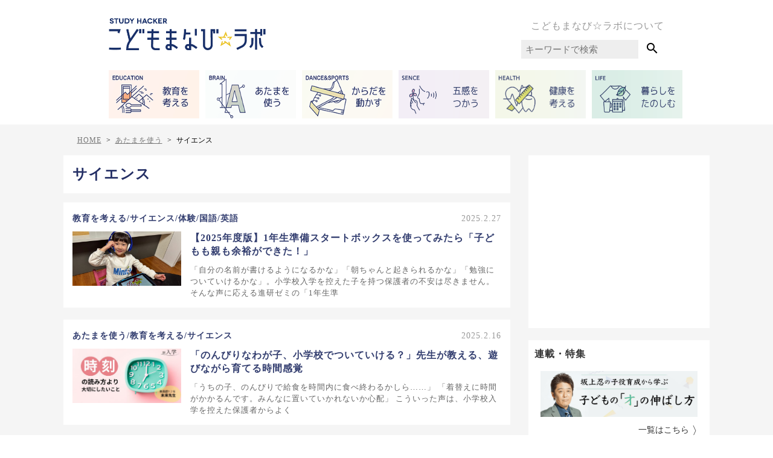

--- FILE ---
content_type: text/html; charset=UTF-8
request_url: https://test.kodomo-manabi-labo.net/category/brain/science
body_size: 15656
content:

<!DOCTYPE html>
<html lang="ja">

<head>
    <meta http-equiv="Content-Type" content="text/html" charset="UTF-8" />
<meta name="viewport" content="width=device-width, initial-scale=1.0" />
<meta charset="UTF-8">
<!-- <media:content url="https://kodomo-manabi-labo.net/images/common/logo.png" /> -->

<!-- goolge serch console -->
<meta name="google-site-verification" content="puUUS4t_XNLjvOlOSkVtdnDOfou-v7HviqxEUF3kBvA" />
<meta name="robots" content="max-image-preview:large">
<link rel="alternate" type="application/rss+xml" title="こどもまなび☆ラボ RSS Feed"
    href="https://test.kodomo-manabi-labo.net/feed" />
<link rel="pingback" href="https://test.kodomo-manabi-labo.net/wp/xmlrpc.php" />
<link rel="shortcut icon" href="https://test.kodomo-manabi-labo.net/wp/wp-content/themes/kodomo-manabi-labo.net/images/common/favicon.png">

<!-- css -->
<link rel="stylesheet" href="https://test.kodomo-manabi-labo.net/wp/wp-content/themes/kodomo-manabi-labo.net/dist/style.css" type="text/css" media="all" />

<!-- jQuery -->
<script src="https://cdnjs.cloudflare.com/ajax/libs/jquery/3.2.1/jquery.min.js"></script>

<!-- マテリアルアイコン -->
<link href="https://fonts.googleapis.com/icon?family=Material+Icons" rel="stylesheet">

<!-- Facebook -->
<script>
(function(d, s, id) {
    var js, fjs = d.getElementsByTagName(s)[0];
    if (d.getElementById(id)) return;
    js = d.createElement(s);
    js.id = id;
    js.src = 'https://connect.facebook.net/ja_JP/sdk.js#xfbml=1&version=v2.11&appId=193118701043952';
    fjs.parentNode.insertBefore(js, fjs);
}(document, 'script', 'facebook-jssdk'));
</script>

<!-- Facebook Pixel Code -->
<script>
! function(f, b, e, v, n, t, s) {
    if (f.fbq) return;
    n = f.fbq = function() {
        n.callMethod ?
            n.callMethod.apply(n, arguments) : n.queue.push(arguments)
    };
    if (!f._fbq) f._fbq = n;
    n.push = n;
    n.loaded = !0;
    n.version = '2.0';
    n.queue = [];
    t = b.createElement(e);
    t.async = !0;
    t.src = v;
    s = b.getElementsByTagName(e)[0];
    s.parentNode.insertBefore(t, s)
}(window, document, 'script',
    'https://connect.facebook.net/en_US/fbevents.js');
fbq('init', '584240135286165');
fbq('track', 'PageView');
</script>
<noscript>
    <img height="1" width="1" src="https://www.facebook.com/tr?id=584240135286165&ev=PageView
&noscript=1" />
</noscript>
<!-- End Facebook Pixel Code -->

<script>
(function(w, d, s, l, i) {
    w[l] = w[l] || [];
    w[l].push({
        'gtm.start': new Date().getTime(),
        event: 'gtm.js'
    });
    var f = d.getElementsByTagName(s)[0],
        j = d.createElement(s),
        dl = l != 'dataLayer' ? '&l=' + l : '';
    j.async = true;
    j.src =
        'https://www.googletagmanager.com/gtm.js?id=' + i + dl;
    f.parentNode.insertBefore(j, f);
})(window, document, 'script', 'dataLayer', 'GTM-MHX476');
</script>

<script>
(function(w, d, s, l, i) {
    w[l] = w[l] || [];
    w[l].push({
        'gtm.start': new Date().getTime(),
        event: 'gtm.js'
    });
    var f = d.getElementsByTagName(s)[0],
        j = d.createElement(s),
        dl = l != 'dataLayer' ? '&l=' + l : '';
    j.async = true;
    j.src =
        'https://www.googletagmanager.com/gtm.js?id=' + i + dl;
    f.parentNode.insertBefore(j, f);
})(window, document, 'script', 'dataLayer', 'GTM-5JJFNBC');
</script>

<!-- Global site tag (gtag.js) - Google Analytics -->
<script async src="https://www.googletagmanager.com/gtag/js?id=UA-51830918-9"></script>
<script>
window.dataLayer = window.dataLayer || [];

function gtag() {
    dataLayer.push(arguments);
}
gtag('js', new Date());

gtag('config', 'UA-51830918-9');
</script>


<!-- スライダー -->
<link rel="stylesheet" href="https://test.kodomo-manabi-labo.net/wp/wp-content/themes/kodomo-manabi-labo.net/js/slick/slick-theme.css">
<link rel="stylesheet" href="https://test.kodomo-manabi-labo.net/wp/wp-content/themes/kodomo-manabi-labo.net/js/slick/slick.css">
<script src="https://cdnjs.cloudflare.com/ajax/libs/jquery/3.2.1/jquery.min.js"></script>
<script src="https://test.kodomo-manabi-labo.net/wp/wp-content/themes/kodomo-manabi-labo.net/js/slick/slick.min.js"></script>

<!-- ナビドロワーメニュー -->
<link rel="stylesheet" href="https://cdnjs.cloudflare.com/ajax/libs/drawer/3.1.0/css/drawer.min.css">
<script src="https://cdnjs.cloudflare.com/ajax/libs/iScroll/5.1.3/iscroll.min.js"></script>
<script src="https://cdnjs.cloudflare.com/ajax/libs/drawer/3.1.0/js/drawer.min.js"></script>

<script data-ad-client="ca-pub-4387955645386107" async
    src="https://pagead2.googlesyndication.com/pagead/js/adsbygoogle.js"></script>

<meta content="『StudyHacker こどもまなび☆ラボ』の「サイエンス」カテゴリ一のページです。教育に関する悩みの解決策、子供の習い事の選び方、能力を伸ばす方法。科学的根拠に基づいた、信頼できる情報を発信します。" name="description">
<!-- Facebook -->
<meta property='og:locale' content='ja_JP'>
<meta property='article:publisher' content='https://www.facebook.com/こどもまなびラボ-484833285247215' />
<meta property="fb:app_id" content="193118701043952" />
    <meta property='og:type' content='website'>
    <meta property='og:title' content='こどもまなび☆ラボ'>
    <meta property='og:url' content='https://test.kodomo-manabi-labo.net'>
    <meta property='og:description' content='『StudyHacker こどもまなび☆ラボ』は、子どもたちの “これからの学び” を考えるメディアです。教育の仕方、習い事の選び方、能力を伸ばす方法。科学的根拠に基づいた、信頼できる情報を発信します。'>
<meta property='og:site_name' content='こどもまなび☆ラボ'>
<meta property="og:image" content='https://s3.ap-northeast-1.amazonaws.com/kodomomanabi-labo.net/wp/wp-content/uploads/images/2025/02/9a1a0624e526da51b639c7655cc10fd4-1.jpg'>

<!-- Twitter -->
<meta name="twitter:card" content="summary_large_image" />
<meta name="twitter:site" content="@kodomomanabilab" />
  <meta name="twitter:title" content='こどもまなび☆ラボ' />
<meta name="twitter:url" content="https://test.kodomo-manabi-labo.net/1nensei_start_box" />
<meta name="twitter:image:src" content="https://s3.ap-northeast-1.amazonaws.com/kodomomanabi-labo.net/wp/wp-content/uploads/images/2025/02/9a1a0624e526da51b639c7655cc10fd4-1.jpg">
    <meta name="twitter:description" content="「自分の名前が書けるようになるかな」「朝ちゃんと起きられるかな」「勉強についていけるかな」。小学校入学を控えた子を持つ保護者の不安は尽きません。そんな声に応える進研ゼミの「1年生準備スタートボックス」">
<!-- <link rel="manifest" href="/manifest.json">
<script>
	if ('serviceWorker' in navigator) {
		window.addEventListener('load', function() {
			navigator.serviceWorker.register('/service-worker.js').then(function(registration) {
				// Registration was successful
				console.log('ServiceWorker registration successful with scope: ', registration.scope);
			}, function(err) {
				// registration failed :(
				console.log('ServiceWorker registration failed: ', err);
			});
		});
	}
</script>
<meta name="theme-color" content="#ffad77"/>
<meta name="apple-mobile-web-app-title" content="こどまなラボ">
<meta name="apple-mobile-web-app-capable" content="yes">
<meta name="apple-mobile-web-app-status-bar-style" content="black">
<link rel="apple-touch-icon-precomposed" href="/images/common/pwa_512.png" sizes="512x512"> --><title>サイエンス | 子どもの教育を考える「こどもまなび☆ラボ」</title>
<meta name='robots' content='max-image-preview:large' />
	<style>img:is([sizes="auto" i], [sizes^="auto," i]) { contain-intrinsic-size: 3000px 1500px }</style>
	<link rel="alternate" type="application/rss+xml" title="こどもまなび☆ラボ &raquo; フィード" href="https://test.kodomo-manabi-labo.net/feed" />
<link rel="alternate" type="application/rss+xml" title="こどもまなび☆ラボ &raquo; コメントフィード" href="https://test.kodomo-manabi-labo.net/comments/feed" />
<link rel="alternate" type="application/rss+xml" title="こどもまなび☆ラボ &raquo; サイエンス カテゴリーのフィード" href="https://test.kodomo-manabi-labo.net/category/brain/science/feed" />
<script type="text/javascript">
/* <![CDATA[ */
window._wpemojiSettings = {"baseUrl":"https:\/\/s.w.org\/images\/core\/emoji\/16.0.1\/72x72\/","ext":".png","svgUrl":"https:\/\/s.w.org\/images\/core\/emoji\/16.0.1\/svg\/","svgExt":".svg","source":{"concatemoji":"https:\/\/test.kodomo-manabi-labo.net\/wp\/wp-includes\/js\/wp-emoji-release.min.js?ver=6.8.2"}};
/*! This file is auto-generated */
!function(s,n){var o,i,e;function c(e){try{var t={supportTests:e,timestamp:(new Date).valueOf()};sessionStorage.setItem(o,JSON.stringify(t))}catch(e){}}function p(e,t,n){e.clearRect(0,0,e.canvas.width,e.canvas.height),e.fillText(t,0,0);var t=new Uint32Array(e.getImageData(0,0,e.canvas.width,e.canvas.height).data),a=(e.clearRect(0,0,e.canvas.width,e.canvas.height),e.fillText(n,0,0),new Uint32Array(e.getImageData(0,0,e.canvas.width,e.canvas.height).data));return t.every(function(e,t){return e===a[t]})}function u(e,t){e.clearRect(0,0,e.canvas.width,e.canvas.height),e.fillText(t,0,0);for(var n=e.getImageData(16,16,1,1),a=0;a<n.data.length;a++)if(0!==n.data[a])return!1;return!0}function f(e,t,n,a){switch(t){case"flag":return n(e,"\ud83c\udff3\ufe0f\u200d\u26a7\ufe0f","\ud83c\udff3\ufe0f\u200b\u26a7\ufe0f")?!1:!n(e,"\ud83c\udde8\ud83c\uddf6","\ud83c\udde8\u200b\ud83c\uddf6")&&!n(e,"\ud83c\udff4\udb40\udc67\udb40\udc62\udb40\udc65\udb40\udc6e\udb40\udc67\udb40\udc7f","\ud83c\udff4\u200b\udb40\udc67\u200b\udb40\udc62\u200b\udb40\udc65\u200b\udb40\udc6e\u200b\udb40\udc67\u200b\udb40\udc7f");case"emoji":return!a(e,"\ud83e\udedf")}return!1}function g(e,t,n,a){var r="undefined"!=typeof WorkerGlobalScope&&self instanceof WorkerGlobalScope?new OffscreenCanvas(300,150):s.createElement("canvas"),o=r.getContext("2d",{willReadFrequently:!0}),i=(o.textBaseline="top",o.font="600 32px Arial",{});return e.forEach(function(e){i[e]=t(o,e,n,a)}),i}function t(e){var t=s.createElement("script");t.src=e,t.defer=!0,s.head.appendChild(t)}"undefined"!=typeof Promise&&(o="wpEmojiSettingsSupports",i=["flag","emoji"],n.supports={everything:!0,everythingExceptFlag:!0},e=new Promise(function(e){s.addEventListener("DOMContentLoaded",e,{once:!0})}),new Promise(function(t){var n=function(){try{var e=JSON.parse(sessionStorage.getItem(o));if("object"==typeof e&&"number"==typeof e.timestamp&&(new Date).valueOf()<e.timestamp+604800&&"object"==typeof e.supportTests)return e.supportTests}catch(e){}return null}();if(!n){if("undefined"!=typeof Worker&&"undefined"!=typeof OffscreenCanvas&&"undefined"!=typeof URL&&URL.createObjectURL&&"undefined"!=typeof Blob)try{var e="postMessage("+g.toString()+"("+[JSON.stringify(i),f.toString(),p.toString(),u.toString()].join(",")+"));",a=new Blob([e],{type:"text/javascript"}),r=new Worker(URL.createObjectURL(a),{name:"wpTestEmojiSupports"});return void(r.onmessage=function(e){c(n=e.data),r.terminate(),t(n)})}catch(e){}c(n=g(i,f,p,u))}t(n)}).then(function(e){for(var t in e)n.supports[t]=e[t],n.supports.everything=n.supports.everything&&n.supports[t],"flag"!==t&&(n.supports.everythingExceptFlag=n.supports.everythingExceptFlag&&n.supports[t]);n.supports.everythingExceptFlag=n.supports.everythingExceptFlag&&!n.supports.flag,n.DOMReady=!1,n.readyCallback=function(){n.DOMReady=!0}}).then(function(){return e}).then(function(){var e;n.supports.everything||(n.readyCallback(),(e=n.source||{}).concatemoji?t(e.concatemoji):e.wpemoji&&e.twemoji&&(t(e.twemoji),t(e.wpemoji)))}))}((window,document),window._wpemojiSettings);
/* ]]> */
</script>
<style id='wp-emoji-styles-inline-css' type='text/css'>

	img.wp-smiley, img.emoji {
		display: inline !important;
		border: none !important;
		box-shadow: none !important;
		height: 1em !important;
		width: 1em !important;
		margin: 0 0.07em !important;
		vertical-align: -0.1em !important;
		background: none !important;
		padding: 0 !important;
	}
</style>
<link rel='stylesheet' id='wp-block-library-css' href='https://test.kodomo-manabi-labo.net/wp/wp-includes/css/dist/block-library/style.min.css?ver=6.8.2' type='text/css' media='all' />
<style id='classic-theme-styles-inline-css' type='text/css'>
/*! This file is auto-generated */
.wp-block-button__link{color:#fff;background-color:#32373c;border-radius:9999px;box-shadow:none;text-decoration:none;padding:calc(.667em + 2px) calc(1.333em + 2px);font-size:1.125em}.wp-block-file__button{background:#32373c;color:#fff;text-decoration:none}
</style>
<style id='global-styles-inline-css' type='text/css'>
:root{--wp--preset--aspect-ratio--square: 1;--wp--preset--aspect-ratio--4-3: 4/3;--wp--preset--aspect-ratio--3-4: 3/4;--wp--preset--aspect-ratio--3-2: 3/2;--wp--preset--aspect-ratio--2-3: 2/3;--wp--preset--aspect-ratio--16-9: 16/9;--wp--preset--aspect-ratio--9-16: 9/16;--wp--preset--color--black: #000000;--wp--preset--color--cyan-bluish-gray: #abb8c3;--wp--preset--color--white: #ffffff;--wp--preset--color--pale-pink: #f78da7;--wp--preset--color--vivid-red: #cf2e2e;--wp--preset--color--luminous-vivid-orange: #ff6900;--wp--preset--color--luminous-vivid-amber: #fcb900;--wp--preset--color--light-green-cyan: #7bdcb5;--wp--preset--color--vivid-green-cyan: #00d084;--wp--preset--color--pale-cyan-blue: #8ed1fc;--wp--preset--color--vivid-cyan-blue: #0693e3;--wp--preset--color--vivid-purple: #9b51e0;--wp--preset--gradient--vivid-cyan-blue-to-vivid-purple: linear-gradient(135deg,rgba(6,147,227,1) 0%,rgb(155,81,224) 100%);--wp--preset--gradient--light-green-cyan-to-vivid-green-cyan: linear-gradient(135deg,rgb(122,220,180) 0%,rgb(0,208,130) 100%);--wp--preset--gradient--luminous-vivid-amber-to-luminous-vivid-orange: linear-gradient(135deg,rgba(252,185,0,1) 0%,rgba(255,105,0,1) 100%);--wp--preset--gradient--luminous-vivid-orange-to-vivid-red: linear-gradient(135deg,rgba(255,105,0,1) 0%,rgb(207,46,46) 100%);--wp--preset--gradient--very-light-gray-to-cyan-bluish-gray: linear-gradient(135deg,rgb(238,238,238) 0%,rgb(169,184,195) 100%);--wp--preset--gradient--cool-to-warm-spectrum: linear-gradient(135deg,rgb(74,234,220) 0%,rgb(151,120,209) 20%,rgb(207,42,186) 40%,rgb(238,44,130) 60%,rgb(251,105,98) 80%,rgb(254,248,76) 100%);--wp--preset--gradient--blush-light-purple: linear-gradient(135deg,rgb(255,206,236) 0%,rgb(152,150,240) 100%);--wp--preset--gradient--blush-bordeaux: linear-gradient(135deg,rgb(254,205,165) 0%,rgb(254,45,45) 50%,rgb(107,0,62) 100%);--wp--preset--gradient--luminous-dusk: linear-gradient(135deg,rgb(255,203,112) 0%,rgb(199,81,192) 50%,rgb(65,88,208) 100%);--wp--preset--gradient--pale-ocean: linear-gradient(135deg,rgb(255,245,203) 0%,rgb(182,227,212) 50%,rgb(51,167,181) 100%);--wp--preset--gradient--electric-grass: linear-gradient(135deg,rgb(202,248,128) 0%,rgb(113,206,126) 100%);--wp--preset--gradient--midnight: linear-gradient(135deg,rgb(2,3,129) 0%,rgb(40,116,252) 100%);--wp--preset--font-size--small: 13px;--wp--preset--font-size--medium: 20px;--wp--preset--font-size--large: 36px;--wp--preset--font-size--x-large: 42px;--wp--preset--spacing--20: 0.44rem;--wp--preset--spacing--30: 0.67rem;--wp--preset--spacing--40: 1rem;--wp--preset--spacing--50: 1.5rem;--wp--preset--spacing--60: 2.25rem;--wp--preset--spacing--70: 3.38rem;--wp--preset--spacing--80: 5.06rem;--wp--preset--shadow--natural: 6px 6px 9px rgba(0, 0, 0, 0.2);--wp--preset--shadow--deep: 12px 12px 50px rgba(0, 0, 0, 0.4);--wp--preset--shadow--sharp: 6px 6px 0px rgba(0, 0, 0, 0.2);--wp--preset--shadow--outlined: 6px 6px 0px -3px rgba(255, 255, 255, 1), 6px 6px rgba(0, 0, 0, 1);--wp--preset--shadow--crisp: 6px 6px 0px rgba(0, 0, 0, 1);}:where(.is-layout-flex){gap: 0.5em;}:where(.is-layout-grid){gap: 0.5em;}body .is-layout-flex{display: flex;}.is-layout-flex{flex-wrap: wrap;align-items: center;}.is-layout-flex > :is(*, div){margin: 0;}body .is-layout-grid{display: grid;}.is-layout-grid > :is(*, div){margin: 0;}:where(.wp-block-columns.is-layout-flex){gap: 2em;}:where(.wp-block-columns.is-layout-grid){gap: 2em;}:where(.wp-block-post-template.is-layout-flex){gap: 1.25em;}:where(.wp-block-post-template.is-layout-grid){gap: 1.25em;}.has-black-color{color: var(--wp--preset--color--black) !important;}.has-cyan-bluish-gray-color{color: var(--wp--preset--color--cyan-bluish-gray) !important;}.has-white-color{color: var(--wp--preset--color--white) !important;}.has-pale-pink-color{color: var(--wp--preset--color--pale-pink) !important;}.has-vivid-red-color{color: var(--wp--preset--color--vivid-red) !important;}.has-luminous-vivid-orange-color{color: var(--wp--preset--color--luminous-vivid-orange) !important;}.has-luminous-vivid-amber-color{color: var(--wp--preset--color--luminous-vivid-amber) !important;}.has-light-green-cyan-color{color: var(--wp--preset--color--light-green-cyan) !important;}.has-vivid-green-cyan-color{color: var(--wp--preset--color--vivid-green-cyan) !important;}.has-pale-cyan-blue-color{color: var(--wp--preset--color--pale-cyan-blue) !important;}.has-vivid-cyan-blue-color{color: var(--wp--preset--color--vivid-cyan-blue) !important;}.has-vivid-purple-color{color: var(--wp--preset--color--vivid-purple) !important;}.has-black-background-color{background-color: var(--wp--preset--color--black) !important;}.has-cyan-bluish-gray-background-color{background-color: var(--wp--preset--color--cyan-bluish-gray) !important;}.has-white-background-color{background-color: var(--wp--preset--color--white) !important;}.has-pale-pink-background-color{background-color: var(--wp--preset--color--pale-pink) !important;}.has-vivid-red-background-color{background-color: var(--wp--preset--color--vivid-red) !important;}.has-luminous-vivid-orange-background-color{background-color: var(--wp--preset--color--luminous-vivid-orange) !important;}.has-luminous-vivid-amber-background-color{background-color: var(--wp--preset--color--luminous-vivid-amber) !important;}.has-light-green-cyan-background-color{background-color: var(--wp--preset--color--light-green-cyan) !important;}.has-vivid-green-cyan-background-color{background-color: var(--wp--preset--color--vivid-green-cyan) !important;}.has-pale-cyan-blue-background-color{background-color: var(--wp--preset--color--pale-cyan-blue) !important;}.has-vivid-cyan-blue-background-color{background-color: var(--wp--preset--color--vivid-cyan-blue) !important;}.has-vivid-purple-background-color{background-color: var(--wp--preset--color--vivid-purple) !important;}.has-black-border-color{border-color: var(--wp--preset--color--black) !important;}.has-cyan-bluish-gray-border-color{border-color: var(--wp--preset--color--cyan-bluish-gray) !important;}.has-white-border-color{border-color: var(--wp--preset--color--white) !important;}.has-pale-pink-border-color{border-color: var(--wp--preset--color--pale-pink) !important;}.has-vivid-red-border-color{border-color: var(--wp--preset--color--vivid-red) !important;}.has-luminous-vivid-orange-border-color{border-color: var(--wp--preset--color--luminous-vivid-orange) !important;}.has-luminous-vivid-amber-border-color{border-color: var(--wp--preset--color--luminous-vivid-amber) !important;}.has-light-green-cyan-border-color{border-color: var(--wp--preset--color--light-green-cyan) !important;}.has-vivid-green-cyan-border-color{border-color: var(--wp--preset--color--vivid-green-cyan) !important;}.has-pale-cyan-blue-border-color{border-color: var(--wp--preset--color--pale-cyan-blue) !important;}.has-vivid-cyan-blue-border-color{border-color: var(--wp--preset--color--vivid-cyan-blue) !important;}.has-vivid-purple-border-color{border-color: var(--wp--preset--color--vivid-purple) !important;}.has-vivid-cyan-blue-to-vivid-purple-gradient-background{background: var(--wp--preset--gradient--vivid-cyan-blue-to-vivid-purple) !important;}.has-light-green-cyan-to-vivid-green-cyan-gradient-background{background: var(--wp--preset--gradient--light-green-cyan-to-vivid-green-cyan) !important;}.has-luminous-vivid-amber-to-luminous-vivid-orange-gradient-background{background: var(--wp--preset--gradient--luminous-vivid-amber-to-luminous-vivid-orange) !important;}.has-luminous-vivid-orange-to-vivid-red-gradient-background{background: var(--wp--preset--gradient--luminous-vivid-orange-to-vivid-red) !important;}.has-very-light-gray-to-cyan-bluish-gray-gradient-background{background: var(--wp--preset--gradient--very-light-gray-to-cyan-bluish-gray) !important;}.has-cool-to-warm-spectrum-gradient-background{background: var(--wp--preset--gradient--cool-to-warm-spectrum) !important;}.has-blush-light-purple-gradient-background{background: var(--wp--preset--gradient--blush-light-purple) !important;}.has-blush-bordeaux-gradient-background{background: var(--wp--preset--gradient--blush-bordeaux) !important;}.has-luminous-dusk-gradient-background{background: var(--wp--preset--gradient--luminous-dusk) !important;}.has-pale-ocean-gradient-background{background: var(--wp--preset--gradient--pale-ocean) !important;}.has-electric-grass-gradient-background{background: var(--wp--preset--gradient--electric-grass) !important;}.has-midnight-gradient-background{background: var(--wp--preset--gradient--midnight) !important;}.has-small-font-size{font-size: var(--wp--preset--font-size--small) !important;}.has-medium-font-size{font-size: var(--wp--preset--font-size--medium) !important;}.has-large-font-size{font-size: var(--wp--preset--font-size--large) !important;}.has-x-large-font-size{font-size: var(--wp--preset--font-size--x-large) !important;}
:where(.wp-block-post-template.is-layout-flex){gap: 1.25em;}:where(.wp-block-post-template.is-layout-grid){gap: 1.25em;}
:where(.wp-block-columns.is-layout-flex){gap: 2em;}:where(.wp-block-columns.is-layout-grid){gap: 2em;}
:root :where(.wp-block-pullquote){font-size: 1.5em;line-height: 1.6;}
</style>
<link rel='stylesheet' id='contact-form-7-css' href='https://test.kodomo-manabi-labo.net/wp/wp-content/plugins/contact-form-7/includes/css/styles.css?ver=6.1.1' type='text/css' media='all' />
<link rel='stylesheet' id='ez-toc-css' href='https://test.kodomo-manabi-labo.net/wp/wp-content/plugins/easy-table-of-contents/assets/css/screen.min.css?ver=2.0.76' type='text/css' media='all' />
<style id='ez-toc-inline-css' type='text/css'>
div#ez-toc-container .ez-toc-title {font-size: 120%;}div#ez-toc-container .ez-toc-title {font-weight: 500;}div#ez-toc-container ul li , div#ez-toc-container ul li a {font-size: 95%;}div#ez-toc-container ul li , div#ez-toc-container ul li a {font-weight: 500;}div#ez-toc-container nav ul ul li {font-size: 90%;}div#ez-toc-container {background: #fdfdfd;border: 1px solid #b1b1b1;width: 90%;}div#ez-toc-container p.ez-toc-title , #ez-toc-container .ez_toc_custom_title_icon , #ez-toc-container .ez_toc_custom_toc_icon {color: #757575;}div#ez-toc-container ul.ez-toc-list a {color: #428bca;}div#ez-toc-container ul.ez-toc-list a:hover {color: #2a6496;}div#ez-toc-container ul.ez-toc-list a:visited {color: #428bca;}
.ez-toc-container-direction {direction: ltr;}.ez-toc-counter ul {direction: ltr;counter-reset: item ;}.ez-toc-counter nav ul li a::before {content: counter(item, numeric) '. ';margin-right: .2em; counter-increment: item;flex-grow: 0;flex-shrink: 0;float: left; }.ez-toc-widget-direction {direction: ltr;}.ez-toc-widget-container ul {direction: ltr;counter-reset: item ;}.ez-toc-widget-container nav ul li a::before {content: counter(item, numeric) '. ';margin-right: .2em; counter-increment: item;flex-grow: 0;flex-shrink: 0;float: left; }
</style>
<script type="text/javascript" src="https://test.kodomo-manabi-labo.net/wp/wp-includes/js/jquery/jquery.min.js?ver=3.7.1" id="jquery-core-js"></script>
<script type="text/javascript" src="https://test.kodomo-manabi-labo.net/wp/wp-includes/js/jquery/jquery-migrate.min.js?ver=3.4.1" id="jquery-migrate-js"></script>
<link rel="https://api.w.org/" href="https://test.kodomo-manabi-labo.net/wp-json/" /><link rel="alternate" title="JSON" type="application/json" href="https://test.kodomo-manabi-labo.net/wp-json/wp/v2/categories/511" /><link rel="EditURI" type="application/rsd+xml" title="RSD" href="https://test.kodomo-manabi-labo.net/wp/xmlrpc.php?rsd" />
<meta name="generator" content="WordPress 6.8.2" />
</head>

<body class="archive category category-science category-511 wp-theme-kodomo-manabi-labonet">

    <!-- Google Tag Manager (noscript) -->
    <noscript><iframe src="https://www.googletagmanager.com/ns.html?id=GTM-MHX476" height="0" width="0" style="display:none;visibility:hidden"></iframe></noscript>
    <!-- End Google Tag Manager (noscript) -->

        <noscript>
        <iframe src="https://www.googletagmanager.com/ns.html?id=GTM-5JJFNBC" height="0" width="0" style="display:none;visibility:hidden"></iframe>
    </noscript>
    <!-- End Google Tag Manager (noscript) -->

    <div id="container">
        <header id="main-header">
            <div id="header-in" class="table">
                <div class="drawer drawer--left sp_parts">
                    <button type="button" class="drawer-toggle drawer-hamburger">
                        <span class="sr-only"></span>
                        <span class="drawer-hamburger-icon"></span>
                    </button>
                    <nav id="global-navi" class="drawer-nav">
                        <ul class="menu-list drawer-menu">
            <li>
        <a class="parent-cat-link" href="https://test.kodomo-manabi-labo.net/category/education" data-wpel-link="internal">
            <div class="cat-img">
                <picture>
                                        <source media="(min-width:768px)"
                        srcset="/wp/wp-content/themes/kodomo-manabi-labo.net/images/navi/navi_icon_education.png, /wp/wp-content/themes/kodomo-manabi-labo.net/images/navi/navi_icon_education@2x.png 2x" />
                    <img src="/wp/wp-content/themes/kodomo-manabi-labo.net/images/navi/navi_icon_education_sp.png" alt="" />
                </picture>
            </div>
            <div class="cat-label">
                <span class="sub-name">EDUCATION</span>
                <br><span class="name">教育を考える</span>
            </div>
        </a>
    </li>
            <li>
        <a class="parent-cat-link" href="https://test.kodomo-manabi-labo.net/category/brain" data-wpel-link="internal">
            <div class="cat-img">
                <picture>
                                        <source media="(min-width:768px)"
                        srcset="/wp/wp-content/themes/kodomo-manabi-labo.net/images/navi/navi_icon_brain.png, /wp/wp-content/themes/kodomo-manabi-labo.net/images/navi/navi_icon_brain@2x.png 2x" />
                    <img src="/wp/wp-content/themes/kodomo-manabi-labo.net/images/navi/navi_icon_brain_sp.png" alt="" />
                </picture>
            </div>
            <div class="cat-label">
                <span class="sub-name">BRAIN</span>
                <br><span class="name">あたまを使う</span>
            </div>
        </a>
    </li>
            <li>
        <a class="parent-cat-link" href="https://test.kodomo-manabi-labo.net/category/dance-and-sports" data-wpel-link="internal">
            <div class="cat-img">
                <picture>
                                        <source media="(min-width:768px)"
                        srcset="/wp/wp-content/themes/kodomo-manabi-labo.net/images/navi/navi_icon_dance-and-sports.png, /wp/wp-content/themes/kodomo-manabi-labo.net/images/navi/navi_icon_dance-and-sports@2x.png 2x" />
                    <img src="/wp/wp-content/themes/kodomo-manabi-labo.net/images/navi/navi_icon_dance-and-sports_sp.png" alt="" />
                </picture>
            </div>
            <div class="cat-label">
                <span class="sub-name">DANCE-AND-SPORTS</span>
                <br><span class="name">からだを動かす</span>
            </div>
        </a>
    </li>
            <li>
        <a class="parent-cat-link" href="https://test.kodomo-manabi-labo.net/category/gokan" data-wpel-link="internal">
            <div class="cat-img">
                <picture>
                                        <source media="(min-width:768px)"
                        srcset="/wp/wp-content/themes/kodomo-manabi-labo.net/images/navi/navi_icon_gokan.png, /wp/wp-content/themes/kodomo-manabi-labo.net/images/navi/navi_icon_gokan@2x.png 2x" />
                    <img src="/wp/wp-content/themes/kodomo-manabi-labo.net/images/navi/navi_icon_gokan_sp.png" alt="" />
                </picture>
            </div>
            <div class="cat-label">
                <span class="sub-name">GOKAN</span>
                <br><span class="name">五感をつかう</span>
            </div>
        </a>
    </li>
            <li>
        <a class="parent-cat-link" href="https://test.kodomo-manabi-labo.net/category/health" data-wpel-link="internal">
            <div class="cat-img">
                <picture>
                                        <source media="(min-width:768px)"
                        srcset="/wp/wp-content/themes/kodomo-manabi-labo.net/images/navi/navi_icon_health.png, /wp/wp-content/themes/kodomo-manabi-labo.net/images/navi/navi_icon_health@2x.png 2x" />
                    <img src="/wp/wp-content/themes/kodomo-manabi-labo.net/images/navi/navi_icon_health_sp.png" alt="" />
                </picture>
            </div>
            <div class="cat-label">
                <span class="sub-name">HEALTH</span>
                <br><span class="name">健康を考える</span>
            </div>
        </a>
    </li>
            <li>
        <a class="parent-cat-link" href="https://test.kodomo-manabi-labo.net/category/life" data-wpel-link="internal">
            <div class="cat-img">
                <picture>
                                        <source media="(min-width:768px)"
                        srcset="/wp/wp-content/themes/kodomo-manabi-labo.net/images/navi/navi_icon_life.png, /wp/wp-content/themes/kodomo-manabi-labo.net/images/navi/navi_icon_life@2x.png 2x" />
                    <img src="/wp/wp-content/themes/kodomo-manabi-labo.net/images/navi/navi_icon_life_sp.png" alt="" />
                </picture>
            </div>
            <div class="cat-label">
                <span class="sub-name">LIFE</span>
                <br><span class="name">暮らしをたのしむ</span>
            </div>
        </a>
    </li>
    </ul>
                    </nav>
                </div>
                <div class="logo table-cell">
                                                                <a href="/" rel="home" data-wpel-link="internal">
                            <picture>
                                <source media="(min-width:768px)" srcset="/wp/wp-content/themes/kodomo-manabi-labo.net/images/common/logo.png, /wp/wp-content/themes/kodomo-manabi-labo.net/images/common/logo@2x.png 2x" /><img src="/wp/wp-content/themes/kodomo-manabi-labo.net/images/common/logo.png" alt="こどもまなび☆ラボ" /></picture>
                        </a>
                                    </div>
                <div class="guide table-cell pc_parts">
                    <div class="about">
                        <a href="/about" data-wpel-link="internal">こどもまなび☆ラボについて</a>
                    </div>
                    <div class="search">
                        <form role="search" method="get" id="searchform" class="searchform table pc_parts" action="https://test.kodomo-manabi-labo.net/">
                            <input type="text" value="" name="s" id="search-input" class="table-cell middle" placeholder="キーワードで検索" /><button type="submit" id="search-submit" class="table-cell middle" /><i class="material-icons">&#xE8B6;</i></button>
                        </form>
                    </div>
                </div>
                <div class="search sp_parts">
                    <a href="#modal-search"><i class="material-icons">&#xE8B6;</i></a>
                    <section class="modal-window" id="modal-search">
                        <div class="modal-inner">
                            <form class="search-form" role="search" method="get" action="/">
	<input class="search-text" type="text" value="" placeholder="キーワードで検索" name="s">
	<p class="search-submit table">
		<i class="material-icons table-cell">&#xE8B6;</i>
		<input type="submit" class="table-cell" value="検索する" >
	</p>
</form>                        </div>
                        <a href="" class="modal-close" data-wpel-link="internal">&times;</a>
                    </section>
                </div>
            </div>
        </header>

        <nav id="global-navi" class="pc_parts">
            <div id="navi-in">
                <ul class="menu-list drawer-menu">
            <li>
        <a class="parent-cat-link" href="https://test.kodomo-manabi-labo.net/category/education" data-wpel-link="internal">
            <div class="cat-img">
                <picture>
                                        <source media="(min-width:768px)"
                        srcset="/wp/wp-content/themes/kodomo-manabi-labo.net/images/navi/navi_icon_education.png, /wp/wp-content/themes/kodomo-manabi-labo.net/images/navi/navi_icon_education@2x.png 2x" />
                    <img src="/wp/wp-content/themes/kodomo-manabi-labo.net/images/navi/navi_icon_education_sp.png" alt="" />
                </picture>
            </div>
            <div class="cat-label">
                <span class="sub-name">EDUCATION</span>
                <br><span class="name">教育を考える</span>
            </div>
        </a>
    </li>
            <li>
        <a class="parent-cat-link" href="https://test.kodomo-manabi-labo.net/category/brain" data-wpel-link="internal">
            <div class="cat-img">
                <picture>
                                        <source media="(min-width:768px)"
                        srcset="/wp/wp-content/themes/kodomo-manabi-labo.net/images/navi/navi_icon_brain.png, /wp/wp-content/themes/kodomo-manabi-labo.net/images/navi/navi_icon_brain@2x.png 2x" />
                    <img src="/wp/wp-content/themes/kodomo-manabi-labo.net/images/navi/navi_icon_brain_sp.png" alt="" />
                </picture>
            </div>
            <div class="cat-label">
                <span class="sub-name">BRAIN</span>
                <br><span class="name">あたまを使う</span>
            </div>
        </a>
    </li>
            <li>
        <a class="parent-cat-link" href="https://test.kodomo-manabi-labo.net/category/dance-and-sports" data-wpel-link="internal">
            <div class="cat-img">
                <picture>
                                        <source media="(min-width:768px)"
                        srcset="/wp/wp-content/themes/kodomo-manabi-labo.net/images/navi/navi_icon_dance-and-sports.png, /wp/wp-content/themes/kodomo-manabi-labo.net/images/navi/navi_icon_dance-and-sports@2x.png 2x" />
                    <img src="/wp/wp-content/themes/kodomo-manabi-labo.net/images/navi/navi_icon_dance-and-sports_sp.png" alt="" />
                </picture>
            </div>
            <div class="cat-label">
                <span class="sub-name">DANCE-AND-SPORTS</span>
                <br><span class="name">からだを動かす</span>
            </div>
        </a>
    </li>
            <li>
        <a class="parent-cat-link" href="https://test.kodomo-manabi-labo.net/category/gokan" data-wpel-link="internal">
            <div class="cat-img">
                <picture>
                                        <source media="(min-width:768px)"
                        srcset="/wp/wp-content/themes/kodomo-manabi-labo.net/images/navi/navi_icon_gokan.png, /wp/wp-content/themes/kodomo-manabi-labo.net/images/navi/navi_icon_gokan@2x.png 2x" />
                    <img src="/wp/wp-content/themes/kodomo-manabi-labo.net/images/navi/navi_icon_gokan_sp.png" alt="" />
                </picture>
            </div>
            <div class="cat-label">
                <span class="sub-name">GOKAN</span>
                <br><span class="name">五感をつかう</span>
            </div>
        </a>
    </li>
            <li>
        <a class="parent-cat-link" href="https://test.kodomo-manabi-labo.net/category/health" data-wpel-link="internal">
            <div class="cat-img">
                <picture>
                                        <source media="(min-width:768px)"
                        srcset="/wp/wp-content/themes/kodomo-manabi-labo.net/images/navi/navi_icon_health.png, /wp/wp-content/themes/kodomo-manabi-labo.net/images/navi/navi_icon_health@2x.png 2x" />
                    <img src="/wp/wp-content/themes/kodomo-manabi-labo.net/images/navi/navi_icon_health_sp.png" alt="" />
                </picture>
            </div>
            <div class="cat-label">
                <span class="sub-name">HEALTH</span>
                <br><span class="name">健康を考える</span>
            </div>
        </a>
    </li>
            <li>
        <a class="parent-cat-link" href="https://test.kodomo-manabi-labo.net/category/life" data-wpel-link="internal">
            <div class="cat-img">
                <picture>
                                        <source media="(min-width:768px)"
                        srcset="/wp/wp-content/themes/kodomo-manabi-labo.net/images/navi/navi_icon_life.png, /wp/wp-content/themes/kodomo-manabi-labo.net/images/navi/navi_icon_life@2x.png 2x" />
                    <img src="/wp/wp-content/themes/kodomo-manabi-labo.net/images/navi/navi_icon_life_sp.png" alt="" />
                </picture>
            </div>
            <div class="cat-label">
                <span class="sub-name">LIFE</span>
                <br><span class="name">暮らしをたのしむ</span>
            </div>
        </a>
    </li>
    </ul>
            </div>
        </nav>

        <div id="kuzu">
            <div id="kuzu-in">
                <div id="breadcrumb" class="clearfix"><ul><li itemscope itemtype="http://schema.org/BreadcrumbList"><a href="https://test.kodomo-manabi-labo.net/" itemprop="url" data-wpel-link="internal"><span itemprop="title">HOME</span></a>&gt;</li><li itemscope itemtype="http://schema.org/BreadcrumbList"><a href="https://test.kodomo-manabi-labo.net/category/brain" itemprop="url" data-wpel-link="internal"><span itemprop="title">あたまを使う</span></a>&gt;</li><li>サイエンス</li></ul></div>            </div>
        </div>

        <div id="wrap">
            <div id="wrap-in">
                <div id="main">
<h1 class="page_title">
    サイエンス</h1>

<ul class="article-list"><li>
    <a href="https://test.kodomo-manabi-labo.net/1nensei_start_box" title="【2025年度版】1年生準備スタートボックスを使ってみたら「子どもも親も余裕ができた！」" data-wpel-link="internal">
        <div class="article-header">
            <span class="term">教育を考える/サイエンス/体験/国語/英語</span>
            <span class="date">2025.2.27</span>
        </div>
        <div class="article-main">
            <div class="img">
                                                    <img src="https://s3.ap-northeast-1.amazonaws.com/kodomomanabi-labo.net/wp/wp-content/uploads/images/2025/02/9a1a0624e526da51b639c7655cc10fd4-1.jpg" alt="【2025年度版】1年生準備スタートボックスを使ってみたら「子どもも親も余裕ができた！」" width="1200">
                            </div>
            <div class="content">
                                    <h2>【2025年度版】1年生準備スタートボックスを使ってみたら「子どもも親も余裕ができた！」</h2>
                                <p class="description pc_parts">「自分の名前が書けるようになるかな」「朝ちゃんと起きられるかな」「勉強についていけるかな」。小学校入学を控えた子を持つ保護者の不安は尽きません。そんな声に応える進研ゼミの「1年生準</p>
            </div>
        </div>
    </a>
</li><li>
    <a href="https://test.kodomo-manabi-labo.net/nyugaku_tokei" title="「のんびりなわが子、小学校でついていける？」先生が教える、遊びながら育てる時間感覚" data-wpel-link="internal">
        <div class="article-header">
            <span class="term">あたまを使う/教育を考える/サイエンス</span>
            <span class="date">2025.2.16</span>
        </div>
        <div class="article-main">
            <div class="img">
                                                    <img src="https://s3.ap-northeast-1.amazonaws.com/kodomomanabi-labo.net/wp/wp-content/uploads/images/2025/01/1-2-1.jpg" alt="「のんびりなわが子、小学校でついていける？」先生が教える、遊びながら育てる時間感覚" width="730">
                            </div>
            <div class="content">
                                    <h2>「のんびりなわが子、小学校でついていける？」先生が教える、遊びながら育てる時間感覚</h2>
                                <p class="description pc_parts">「うちの子、のんびりで給食を時間内に食べ終わるかしら……」
「着替えに時間がかかるんです。みんなに置いていかれないか心配」

こういった声は、小学校入学を控えた保護者からよく</p>
            </div>
        </div>
    </a>
</li><li>
    <a href="https://test.kodomo-manabi-labo.net/nyugaku_sansu" title="入学前からできる！　ベテラン小学校教員が明かす「算数センス」の育て方" data-wpel-link="internal">
        <div class="article-header">
            <span class="term">教育を考える/サイエンス</span>
            <span class="date">2025.2.4</span>
        </div>
        <div class="article-main">
            <div class="img">
                                                    <img src="https://s3.ap-northeast-1.amazonaws.com/kodomomanabi-labo.net/wp/wp-content/uploads/images/2025/01/2-1.png" alt="入学前からできる！　ベテラン小学校教員が明かす「算数センス」の育て方" width="730">
                            </div>
            <div class="content">
                                    <h2>入学前からできる！　ベテラン小学校教員が明かす「算数センス」の育て方</h2>
                                <p class="description pc_parts">「うちの子、まだ10までの数字も怪しいのに、お友達はもう足し算までできているみたい……」

入学説明会でほかのお母さんと話して不安になったり、本屋で山積みの算数ドリルをまえに迷</p>
            </div>
        </div>
    </a>
</li><li>
    <a href="https://test.kodomo-manabi-labo.net/2024-xmaspresent" title="2024年におすすめ！ 未就学児＆小学生向け理科実験キットと図鑑で楽しむクリスマスプレゼント" data-wpel-link="internal">
        <div class="article-header">
            <span class="term">教育を考える/サイエンス/本・絵本</span>
            <span class="date">2024.12.10</span>
        </div>
        <div class="article-main">
            <div class="img">
                                                    <img src="https://s3.ap-northeast-1.amazonaws.com/kodomomanabi-labo.net/wp/wp-content/uploads/images/2024/12/2024-xmaspresent-01.jpg" alt="2024年におすすめ！ 未就学児＆小学生向け理科実験キットと図鑑で楽しむクリスマスプレゼント" width="730">
                            </div>
            <div class="content">
                                    <h2>2024年におすすめ！ 未就学児＆小学生向け理科実験キットと図鑑で楽しむクリスマスプレゼント</h2>
                                <p class="description pc_parts">クリスマスが近づくと、子どもたちへのプレゼントで悩む方も少なくないでしょう。

特に未就学児・小学生には知的好奇心を刺激する贈り物がおすすめです。この記事では、理科実験キットと</p>
            </div>
        </div>
    </a>
</li><li>
    <a href="https://test.kodomo-manabi-labo.net/data-science" title="「データを扱えない人間」にならないために。データサイエンス力を幼少期から家庭で鍛える！" data-wpel-link="internal">
        <div class="article-header">
            <span class="term">あたまを使う/教育を考える/サイエンス</span>
            <span class="date">2022.1.21</span>
        </div>
        <div class="article-main">
            <div class="img">
                                                    <img src="https://s3.ap-northeast-1.amazonaws.com/kodomomanabi-labo.net/wp/wp-content/uploads/images/2022/01/data-science.jpeg" alt="「データを扱えない人間」にならないために。データサイエンス力を幼少期から家庭で鍛える！" width="1200">
                            </div>
            <div class="content">
                                    <h2>「データを扱えない人間」にならないために。データサイエンス力を幼少期から家庭で鍛える！</h2>
                                <p class="description pc_parts">（この記事はアフィリエイトを含みます）

「データサイエンティスト」という職業をご存じですか？　アメリカでは、いま、学生に最も人気の職業です。ICT（Information a</p>
            </div>
        </div>
    </a>
</li><li>
    <a href="https://test.kodomo-manabi-labo.net/steam-education" title="STEAM教育とは？　幼児向け教材や小学校での具体例も紹介！" data-wpel-link="internal">
        <div class="article-header">
            <span class="term">あたまを使う/教育を考える/サイエンス/プログラミング/知育</span>
            <span class="date">2021.10.12</span>
        </div>
        <div class="article-main">
            <div class="img">
                                                    <img src="https://s3.ap-northeast-1.amazonaws.com/kodomomanabi-labo.net/wp/wp-content/uploads/images/2021/10/steam-education-1.jpg" alt="STEAM教育とは？　幼児向け教材や小学校での具体例も紹介！" width="1200">
                            </div>
            <div class="content">
                                    <h2>STEAM教育とは？　幼児向け教材や小学校での具体例も紹介！</h2>
                                <p class="description pc_parts">「STEAM教育ってなんだろう」と気になったことはありませんか？　小学校でのプログラミング教育必修化がきっかけで、STEAM教育に興味をもち始めた方が多いようです。

この記事</p>
            </div>
        </div>
    </a>
</li><li>
    <a href="https://test.kodomo-manabi-labo.net/manabinovation-tomotakaimaki-15" title="ドリルを解くより効果的！　子どもの計算力を鍛える超簡単な方法" data-wpel-link="internal">
        <div class="article-header">
            <span class="term">あたまを使う/教育を考える/サイエンス</span>
            <span class="date">2021.4.16</span>
        </div>
        <div class="article-main">
            <div class="img">
                                                    <img src="https://s3.ap-northeast-1.amazonaws.com/kodomomanabi-labo.net/wp/wp-content/uploads/images/2021/04/manabinovation-tomotakaimaki-15.jpg" alt="ドリルを解くより効果的！　子どもの計算力を鍛える超簡単な方法" width="1200">
                            </div>
            <div class="content">
                                    <h2>ドリルを解くより効果的！　子どもの計算力を鍛える超簡単な方法</h2>
                                <p class="description pc_parts">（この記事はアフィリエイトを含みます）

こんにちは、今木智隆です。2020年8月より15回にわたり執筆してきた『いまの教育で本当に大丈夫？　学びノベーション』も、いよいよ今回</p>
            </div>
        </div>
    </a>
</li><li>
    <a href="https://test.kodomo-manabi-labo.net/manabinovation-tomotakaimaki-14" title="2030年、79万人のIT人材が不足する！？　「論理的思考力」が必要なこれだけの理由" data-wpel-link="internal">
        <div class="article-header">
            <span class="term">あたまを使う/教育を考える/サイエンス</span>
            <span class="date">2021.3.30</span>
        </div>
        <div class="article-main">
            <div class="img">
                                                    <img src="https://s3.ap-northeast-1.amazonaws.com/kodomomanabi-labo.net/wp/wp-content/uploads/images/2021/03/manabinovation-tomotakaimaki-14.png" alt="2030年、79万人のIT人材が不足する！？　「論理的思考力」が必要なこれだけの理由" width="1200">
                            </div>
            <div class="content">
                                    <h2>2030年、79万人のIT人材が不足する！？　「論理的思考力」が必要なこれだけの理由</h2>
                                <p class="description pc_parts">（この記事はアフィリエイトを含みます）

思い込みや経験則を離れ、科学的なデータを重視する「エビデンス・ベースド」の考え方に立って、理数系教育を見つめ直してきた本連載。子どもた</p>
            </div>
        </div>
    </a>
</li><li>
    <a href="https://test.kodomo-manabi-labo.net/manabinovation-tomotakaimaki-13" title="【水のかさ・お金の計算・時間】子どもが苦手な文章題3つ！　解き方ポイント教えます。" data-wpel-link="internal">
        <div class="article-header">
            <span class="term">あたまを使う/サイエンス</span>
            <span class="date">2021.3.17</span>
        </div>
        <div class="article-main">
            <div class="img">
                                                    <img src="https://s3.ap-northeast-1.amazonaws.com/kodomomanabi-labo.net/wp/wp-content/uploads/images/2021/03/manabinovation-tomotakaimaki-13-02.jpg" alt="【水のかさ・お金の計算・時間】子どもが苦手な文章題3つ！　解き方ポイント教えます。" width="1200">
                            </div>
            <div class="content">
                                    <h2>【水のかさ・お金の計算・時間】子どもが苦手な文章題3つ！　解き方ポイント教えます。</h2>
                                <p class="description pc_parts">（この記事はアフィリエイトを含みます）

前回の連載では、おうち時間の気分転換になるような算数の発展問題をご紹介しました。お子さまと一緒に、楽しみながら取り組んでいただけたでし</p>
            </div>
        </div>
    </a>
</li><li>
    <a href="https://test.kodomo-manabi-labo.net/kodomo-naraigoto-tokushu" title="【子供の習い事】非認知能力・自己肯定感・考える力・音感・運動センスがアップする習い事はコレ！" data-wpel-link="internal">
        <div class="article-header">
            <span class="term">あたまを使う/からだを動かす/教育を考える/音楽をたのしむ/アート/サイエンス/スイミング/スポーツ/ダンス/デザイン/ピアノ/プログラミング/体操/楽器/歌/英語</span>
            <span class="date">2021.3.9</span>
        </div>
        <div class="article-main">
            <div class="img">
                                                    <img src="https://s3.ap-northeast-1.amazonaws.com/kodomomanabi-labo.net/wp/wp-content/uploads/images/2021/03/kodomo-naraigoto-tokushu.jpeg" alt="【子供の習い事】非認知能力・自己肯定感・考える力・音感・運動センスがアップする習い事はコレ！" width="1200">
                            </div>
            <div class="content">
                                    <h2>【子供の習い事】非認知能力・自己肯定感・考える力・音感・運動センスがアップする習い事はコレ！</h2>
                                <p class="description pc_parts">子供の習い事はどう選んだらいいのでしょう。開成中学・高校の前校長で、現在は北鎌倉女子学園学園長を務める柳沢幸雄氏は、子供がなにかの習い事を「やってみたい！」と言ったならば、体験レッ</p>
            </div>
        </div>
    </a>
</li><li>
    <a href="https://test.kodomo-manabi-labo.net/manabinovation-tomotakaimaki-12" title="「じゃんけんに勝ったのは誰でしょう？」文章題が得意な子はこう考える！" data-wpel-link="internal">
        <div class="article-header">
            <span class="term">あたまを使う/サイエンス</span>
            <span class="date">2021.2.24</span>
        </div>
        <div class="article-main">
            <div class="img">
                                                    <img src="https://s3.ap-northeast-1.amazonaws.com/kodomomanabi-labo.net/wp/wp-content/uploads/images/2020/08/imaki-san-main.jpg" alt="「じゃんけんに勝ったのは誰でしょう？」文章題が得意な子はこう考える！" width="1200">
                            </div>
            <div class="content">
                                    <h2>「じゃんけんに勝ったのは誰でしょう？」文章題が得意な子はこう考える！</h2>
                                <p class="description pc_parts">（この記事はアフィリエイトを含みます）

新型コロナウイルスの再流行にともない、全国で外出自粛の動きが続いています。せっかくの休日も家族や友達と出かけられず、おうちで過ごす時間</p>
            </div>
        </div>
    </a>
</li><li>
    <a href="https://test.kodomo-manabi-labo.net/manabinovation-tomotakaimaki-11" title="「思考力・推理力が必要な問題」を楽しめる子どもは何が違うのか" data-wpel-link="internal">
        <div class="article-header">
            <span class="term">あたまを使う/サイエンス</span>
            <span class="date">2021.2.9</span>
        </div>
        <div class="article-main">
            <div class="img">
                                                    <img src="https://s3.ap-northeast-1.amazonaws.com/kodomomanabi-labo.net/wp/wp-content/uploads/images/2020/08/imaki-san-main.jpg" alt="「思考力・推理力が必要な問題」を楽しめる子どもは何が違うのか" width="1200">
                            </div>
            <div class="content">
                                    <h2>「思考力・推理力が必要な問題」を楽しめる子どもは何が違うのか</h2>
                                <p class="description pc_parts">（この記事はアフィリエイトを含みます）

2021年もコロナウイルスの感染はまだまだ終息しそうになく、自宅学習をするご家庭は増えていくかもしれません。でも、おうちでの学習は学校</p>
            </div>
        </div>
    </a>
</li></ul><div class="pagination"><span class="current">1</span><a href="https://test.kodomo-manabi-labo.net/category/brain/science/page/2" class="inactive" data-wpel-link="internal">2</a><a href="https://test.kodomo-manabi-labo.net/category/brain/science/page/3" class="inactive" data-wpel-link="internal">3</a><a href="https://test.kodomo-manabi-labo.net/category/brain/science/page/4" class="inactive" data-wpel-link="internal">4</a><a href="https://test.kodomo-manabi-labo.net/category/brain/science/page/5" class="inactive" data-wpel-link="internal">5</a><a href="https://test.kodomo-manabi-labo.net/category/brain/science/page/6" class="inactive" data-wpel-link="internal">6</a><a href="https://test.kodomo-manabi-labo.net/category/brain/science/page/7" class="inactive" data-wpel-link="internal">7</a></div>

      </div><!-- /#main -->
      <div id="sidebar">

    <!-- Adsense Section -->
    <div class="adsense item-box">
        <script async src="https://pagead2.googlesyndication.com/pagead/js/adsbygoogle.js"></script><ins class="adsbygoogle" style="display:inline-block;width:280px;height:250px" data-ad-client="ca-pub-4387955645386107" data-ad-slot="2226626752"></ins><script>(adsbygoogle = window.adsbygoogle || []).push({});</script>    </div>

    
    <!-- 連載・特集 Section -->
    <div class="pickup item-box">
        <h4>連載・特集</h4>
        <div class="item">
            <ul class="series-banner-list"><li><a href="https://test.kodomo-manabi-labo.net/series/shinobu-sakagami-talent" data-wpel-link="internal"><img src="https://s3.ap-northeast-1.amazonaws.com/kodomomanabi-labo.net/wp/wp-content/uploads/images/2025/04/series_banner_shinobu-sakagami-talent.png"></a></li></ul>            <a class="more" href="/series" data-wpel-link="internal">一覧はこちら</a>
        </div>
    </div>

        <!-- 今週の人気記事 Section -->
    <div class="ranking item-box">
        <h4>今週の人気記事</h4>
        <div class="item">
            <ul class="article-list"><li class="rank-1"><a href="https://test.kodomo-manabi-labo.net/sensitive-scale" data-wpel-link="internal"><div class="img"><img width="200" height="200" src="https://s3.ap-northeast-1.amazonaws.com/kodomomanabi-labo.net/wp/wp-content/uploads/images/2020/08/sensitive-scale-ec.jpeg" class="attachment-thumbnail size-thumbnail wp-post-image" alt="HSCの対処法ec" decoding="async" loading="lazy" /></div><div class="content"><p class="title">【23の質問で診断】うちの子ってHSC（ひといちばい敏感な子）？　 対処法も教えます</p></div></a></li><li class="rank-2"><a href="https://test.kodomo-manabi-labo.net/okorippoi-kodomo" data-wpel-link="internal"><div class="img"><img width="200" height="200" src="https://s3.ap-northeast-1.amazonaws.com/kodomomanabi-labo.net/wp/wp-content/uploads/images/2022/11/okorippoi-kodomo-EC-200x200.jpeg" class="attachment-thumbnail size-thumbnail wp-post-image" alt="怒りっぽい子どもEC" decoding="async" loading="lazy" /></div><div class="content"><p class="title">「怒りっぽい子」と「感情に左右されない子」の環境はこんなに違う。攻撃的な態度の原因は親？</p></div></a></li><li class="rank-3"><a href="https://test.kodomo-manabi-labo.net/ijiwaru-taishohou" data-wpel-link="internal"><div class="img"><img width="200" height="200" src="https://s3.ap-northeast-1.amazonaws.com/kodomomanabi-labo.net/wp/wp-content/uploads/images/2024/10/touenshiburiEC.jpg" class="attachment-thumbnail size-thumbnail wp-post-image" alt="" decoding="async" loading="lazy" /></div><div class="content"><p class="title">【保育士が解説】子どもの “意地悪” への対処法｜「気質」と「親の影響」どっちが強い？</p></div></a></li><li class="rank-4"><a href="https://test.kodomo-manabi-labo.net/oyako-time" data-wpel-link="internal"><div class="img"><img width="200" height="200" src="https://s3.ap-northeast-1.amazonaws.com/kodomomanabi-labo.net/wp/wp-content/uploads/images/2020/08/oyako-time-01-ec.jpeg" class="attachment-thumbnail size-thumbnail wp-post-image" alt="子どもと過ごす時間は少ないec" decoding="async" loading="lazy" /></div><div class="content"><p class="title">母親は「約7年6ヶ月」、父親は「約3年4ヶ月」。わが子と〇〇する時間の短さに涙が出そうーー</p></div></a></li><li class="rank-5"><a href="https://test.kodomo-manabi-labo.net/kids-personality" data-wpel-link="internal"><div class="img"><img width="200" height="200" src="https://s3.ap-northeast-1.amazonaws.com/kodomomanabi-labo.net/wp/wp-content/uploads/images/2019/06/kids-personality-ec.jpeg" class="attachment-thumbnail size-thumbnail wp-post-image" alt="個性がわかる「9つの気質」の組み合わせアイキャッチ" decoding="async" loading="lazy" /></div><div class="content"><p class="title">我が子はどのタイプ？　個性がわかる「9つの気質」の組み合わせから、子どもを伸ばす方法が見えてくる！</p></div></a></li></ul>        </div>
    </div>
    
    <!-- Additional Pickup Ad Section -->
    <div class="ad_pickup item-box"><h4>編集部ピックアップ<span class="ad_pickup_pr_text">PR</span></h4><div class="item"><ul class="article-list"><li><a href="https://test.kodomo-manabi-labo.net/kids-crime-prevention" class="table" data-wpel-link="internal"><div class="img"><img width="200" height="200" src="https://s3.ap-northeast-1.amazonaws.com/kodomomanabi-labo.net/wp/wp-content/uploads/images/2020/02/kids-crime-prevention-ec.jpeg" class="attachment-thumbnail size-thumbnail wp-post-image" alt="子供の防犯対策ec" decoding="async" loading="lazy" /></div><div class="content"><p class="title">子供の防犯対策どうしてる？ 防犯ブザーやGPSの使い方を詳しく解説！</p></div></a></li><li><a href="https://test.kodomo-manabi-labo.net/smart-kids" class="table" data-wpel-link="internal"><div class="img"><img width="200" height="200" src="https://s3.ap-northeast-1.amazonaws.com/kodomomanabi-labo.net/wp/wp-content/uploads/images/2020/01/smart-child-EC.jpg" class="attachment-thumbnail size-thumbnail wp-post-image" alt="賢い子の特徴アイキャッチ" decoding="async" loading="lazy" /></div><div class="content"><p class="title">「賢い子」に共通するたった1つの特徴とは</p></div></a></li><li><a href="https://test.kodomo-manabi-labo.net/epistemic-curiosity" class="table" data-wpel-link="internal"><div class="img"><img width="200" height="200" src="https://s3.ap-northeast-1.amazonaws.com/kodomomanabi-labo.net/wp/wp-content/uploads/images/2020/03/epistemic-curiosity-EC.jpg" class="attachment-thumbnail size-thumbnail wp-post-image" alt="知的好奇心を育てる方法ec" decoding="async" loading="lazy" /></div><div class="content"><p class="title">子どもの知的好奇心を育てる3つのポイント</p></div></a></li><li><a href="https://test.kodomo-manabi-labo.net/kodomo-challenge-tablet" class="table" data-wpel-link="internal"><div class="img"><img width="200" height="200" src="https://s3.ap-northeast-1.amazonaws.com/kodomomanabi-labo.net/wp/wp-content/uploads/images/2024/10/challengeEC.jpg" class="attachment-thumbnail size-thumbnail wp-post-image" alt="タブレット学習をする姉妹" decoding="async" loading="lazy" /></div><div class="content"><p class="title">「紙教材こそ正しい」と思っていた私が、タブレット学習に驚いた理由</p></div></a></li><li><a href="https://test.kodomo-manabi-labo.net/wood-toy-merit" class="table" data-wpel-link="internal"><div class="img"><img width="200" height="200" src="https://s3.ap-northeast-1.amazonaws.com/kodomomanabi-labo.net/wp/wp-content/uploads/images/2020/01/wood-toy-merit-ec.jpeg" class="attachment-thumbnail size-thumbnail wp-post-image" alt="木のおもちゃの知育効果アイキャッチ" decoding="async" loading="lazy" /></div><div class="content"><p class="title">「木のおもちゃ」が知育におすすめな理由。五感を刺激し、集中力を育んでくれる！</p></div></a></li></ul></div></div>
    
    <!-- Dynamic Sidebar -->
    
    <!-- SNS Links Section -->
    <div class="sns item-box">
        <h4>FOLLOW US</h4>
        <div class="sns-icon">
            <div class="X">
                <a href="https://twitter.com/intent/follow?original_referer=https%3A%2F%2Fkodomo-manabi-labo.net%2F&amp;ref_src=twsrc%5Etfw%7Ctwcamp%5Ebuttonembed%7Ctwterm%5Efollow%7Ctwgr%5Ekodomomanabilab&amp;region=follow_link&amp;screen_name=kodomomanabilab" target="_blank" rel="noopener noreferrer" data-wpel-link="internal">
                    <img src="https://test.kodomo-manabi-labo.net/wp/wp-content/themes/kodomo-manabi-labo.net/images/common/icon_X.webp" alt="X" width="75"
                        height="75">
                </a>
            </div>

            <div class="facebook">
                <a href="https://www.facebook.com/484833285247215?ref=embed_page" target="_blank" rel="noopener noreferrer nofollow" data-wpel-link="external">
                    <img src="https://test.kodomo-manabi-labo.net/wp/wp-content/themes/kodomo-manabi-labo.net/images/common/icon_facebook.webp"
                        alt="facebook" width="45" height="45">
                </a>
            </div>

            <div class="instagram">
                <a href="https://www.instagram.com/kodomomanabilabo/" target="_blank" rel="noopener noreferrer nofollow" data-wpel-link="external">
                    <img src="https://test.kodomo-manabi-labo.net/wp/wp-content/themes/kodomo-manabi-labo.net/images/common/icon_insta.webp" alt="instagram"
                        width="55" height="55">
                </a>
            </div>
        </div>
    </div>

    <!-- Google Adsense Section -->
    <div class="gad item-box">
        <script async src="https://pagead2.googlesyndication.com/pagead/js/adsbygoogle.js"></script>
                <ins class="adsbygoogle" style="display:block" data-ad-client="ca-pub-4387955645386107"
            data-ad-slot="6554429164" data-ad-format="auto" data-full-width-responsive="true"></ins>
        <script>
        (adsbygoogle = window.adsbygoogle || []).push({});
        </script>
    </div>
</div>      </div><!-- /#wrap-in -->
      </div><!-- /#wrap -->

      <footer id="main-footer">
          <div id="footer-in">
              <ul class="site-map-list">
                  <li><a href="/about" data-wpel-link="internal">About</a></li>
                  <li><a href="/rule" data-wpel-link="internal">利用規約</a></li>
                  <li><a href="/userdata" data-wpel-link="internal">利用者情報の取扱い</a></li>
                  <li><a href="https://studyhacker.jp/privacy-policy/" target="_blank" data-wpel-link="exclude">プライバシーポリシー</a></li>
                  <li><a href="/writer" data-wpel-link="internal">監修者・ライター一覧</a></li>
                  <li><a href="/contact" data-wpel-link="internal">お問い合わせ</a></li>
                  <li><a href="/contact-corporation" data-wpel-link="internal">お問い合わせ<br><span class="subtext">(法人の方向け)</span></a></li>
              </ul>
              <ul class="group-list">
                  <li><a target="_blank" href="https://studyhacker.jp/" data-wpel-link="exclude">株式会社スタディーハッカー</a></li>
                  <li><a target="_blank" href="https://studyhacker.net/" data-wpel-link="exclude">STUDY HACKER</a></li>
              </ul>
              <div id="copyright">
                  <p class="copy">&copy; 2018 StudyHacker Inc.</p>
              </div>
          </div>
      </footer>

      </div><!-- /#container -->


      

      <script type="speculationrules">
{"prefetch":[{"source":"document","where":{"and":[{"href_matches":"\/*"},{"not":{"href_matches":["\/wp\/wp-*.php","\/wp\/wp-admin\/*","\/wp\/wp-content\/uploads\/images\/*","\/wp\/wp-content\/*","\/wp\/wp-content\/plugins\/*","\/wp\/wp-content\/themes\/kodomo-manabi-labo.net\/*","\/*\\?(.+)"]}},{"not":{"selector_matches":"a[rel~=\"nofollow\"]"}},{"not":{"selector_matches":".no-prefetch, .no-prefetch a"}}]},"eagerness":"conservative"}]}
</script>
<script type="text/javascript" src="https://test.kodomo-manabi-labo.net/wp/wp-includes/js/dist/hooks.min.js?ver=4d63a3d491d11ffd8ac6" id="wp-hooks-js"></script>
<script type="text/javascript" src="https://test.kodomo-manabi-labo.net/wp/wp-includes/js/dist/i18n.min.js?ver=5e580eb46a90c2b997e6" id="wp-i18n-js"></script>
<script type="text/javascript" id="wp-i18n-js-after">
/* <![CDATA[ */
wp.i18n.setLocaleData( { 'text direction\u0004ltr': [ 'ltr' ] } );
/* ]]> */
</script>
<script type="text/javascript" src="https://test.kodomo-manabi-labo.net/wp/wp-content/plugins/contact-form-7/includes/swv/js/index.js?ver=6.1.1" id="swv-js"></script>
<script type="text/javascript" id="contact-form-7-js-before">
/* <![CDATA[ */
var wpcf7 = {
    "api": {
        "root": "https:\/\/test.kodomo-manabi-labo.net\/wp-json\/",
        "namespace": "contact-form-7\/v1"
    }
};
/* ]]> */
</script>
<script type="text/javascript" src="https://test.kodomo-manabi-labo.net/wp/wp-content/plugins/contact-form-7/includes/js/index.js?ver=6.1.1" id="contact-form-7-js"></script>
<script type="text/javascript" id="ez-toc-scroll-scriptjs-js-extra">
/* <![CDATA[ */
var eztoc_smooth_local = {"scroll_offset":"30","add_request_uri":"","add_self_reference_link":""};
/* ]]> */
</script>
<script type="text/javascript" src="https://test.kodomo-manabi-labo.net/wp/wp-content/plugins/easy-table-of-contents/assets/js/smooth_scroll.min.js?ver=2.0.76" id="ez-toc-scroll-scriptjs-js"></script>
<script type="text/javascript" src="https://test.kodomo-manabi-labo.net/wp/wp-content/plugins/easy-table-of-contents/vendor/js-cookie/js.cookie.min.js?ver=2.2.1" id="ez-toc-js-cookie-js"></script>
<script type="text/javascript" src="https://test.kodomo-manabi-labo.net/wp/wp-content/plugins/easy-table-of-contents/vendor/sticky-kit/jquery.sticky-kit.min.js?ver=1.9.2" id="ez-toc-jquery-sticky-kit-js"></script>
<script type="text/javascript" id="ez-toc-js-js-extra">
/* <![CDATA[ */
var ezTOC = {"smooth_scroll":"1","scroll_offset":"30","fallbackIcon":"<span class=\"\"><span class=\"eztoc-hide\" style=\"display:none;\">Toggle<\/span><span class=\"ez-toc-icon-toggle-span\"><svg style=\"fill: #757575;color:#757575\" xmlns=\"http:\/\/www.w3.org\/2000\/svg\" class=\"list-377408\" width=\"20px\" height=\"20px\" viewBox=\"0 0 24 24\" fill=\"none\"><path d=\"M6 6H4v2h2V6zm14 0H8v2h12V6zM4 11h2v2H4v-2zm16 0H8v2h12v-2zM4 16h2v2H4v-2zm16 0H8v2h12v-2z\" fill=\"currentColor\"><\/path><\/svg><svg style=\"fill: #757575;color:#757575\" class=\"arrow-unsorted-368013\" xmlns=\"http:\/\/www.w3.org\/2000\/svg\" width=\"10px\" height=\"10px\" viewBox=\"0 0 24 24\" version=\"1.2\" baseProfile=\"tiny\"><path d=\"M18.2 9.3l-6.2-6.3-6.2 6.3c-.2.2-.3.4-.3.7s.1.5.3.7c.2.2.4.3.7.3h11c.3 0 .5-.1.7-.3.2-.2.3-.5.3-.7s-.1-.5-.3-.7zM5.8 14.7l6.2 6.3 6.2-6.3c.2-.2.3-.5.3-.7s-.1-.5-.3-.7c-.2-.2-.4-.3-.7-.3h-11c-.3 0-.5.1-.7.3-.2.2-.3.5-.3.7s.1.5.3.7z\"\/><\/svg><\/span><\/span>","chamomile_theme_is_on":""};
/* ]]> */
</script>
<script type="text/javascript" src="https://test.kodomo-manabi-labo.net/wp/wp-content/plugins/easy-table-of-contents/assets/js/front.min.js?ver=2.0.76-1755663838" id="ez-toc-js-js"></script>

      <!-- js -->
      <script type="text/javascript" src="/wp/wp-content/themes/kodomo-manabi-labo.net/base.js"></script>

      </body>

      </html>

--- FILE ---
content_type: text/html; charset=utf-8
request_url: https://www.google.com/recaptcha/api2/aframe
body_size: 267
content:
<!DOCTYPE HTML><html><head><meta http-equiv="content-type" content="text/html; charset=UTF-8"></head><body><script nonce="mFYqFOrfDr4tHcdNbHJPzQ">/** Anti-fraud and anti-abuse applications only. See google.com/recaptcha */ try{var clients={'sodar':'https://pagead2.googlesyndication.com/pagead/sodar?'};window.addEventListener("message",function(a){try{if(a.source===window.parent){var b=JSON.parse(a.data);var c=clients[b['id']];if(c){var d=document.createElement('img');d.src=c+b['params']+'&rc='+(localStorage.getItem("rc::a")?sessionStorage.getItem("rc::b"):"");window.document.body.appendChild(d);sessionStorage.setItem("rc::e",parseInt(sessionStorage.getItem("rc::e")||0)+1);localStorage.setItem("rc::h",'1768894622914');}}}catch(b){}});window.parent.postMessage("_grecaptcha_ready", "*");}catch(b){}</script></body></html>

--- FILE ---
content_type: text/css
request_url: https://test.kodomo-manabi-labo.net/wp/wp-content/themes/kodomo-manabi-labo.net/dist/style.css
body_size: 12591
content:
html,body,div,span,applet,object,iframe,h1,h2,h3,h4,h5,h6,p,blockquote,pre,a,abbr,acronym,address,big,cite,code,del,dfn,em,img,ins,kbd,q,s,samp,small,strike,strong,sub,sup,tt,var,b,u,i,center,dl,dt,dd,ol,ul,li,fieldset,form,label,legend,table,caption,tbody,tfoot,thead,tr,th,td,article,aside,canvas,details,embed,figure,figcaption,footer,header,hgroup,menu,nav,output,ruby,section,summary,time,mark,audio,video{margin:0;padding:0;border:0;font-size:100%;font:inherit;vertical-align:baseline}article,aside,details,figcaption,figure,footer,header,hgroup,menu,nav,section{display:block}body{line-height:1}ol,ul{list-style:none}blockquote,q{quotes:none}blockquote:before,blockquote:after,q:before,q:after{content:"";content:none}table{border-collapse:collapse;border-spacing:0}body{font-size:16px;font-family:"ヒラギノ角ゴ Pro W3","Hiragino Kaku Gothic Pro","メイリオ","sans-serif","ＭＳ Ｐゴシック";color:#000;line-height:1.65;letter-spacing:1px}p{margin:0;padding:0;margin-bottom:30px}a{color:#2ea7e0;text-decoration:none;transition:.5s}a:hover{color:#000;text-decoration:underline}a:hover img{opacity:.7}hr{border:none;border-bottom:1px solid #dedede}blockquote{background:#fafafa;margin:0;padding:25px 1.5em 5px;border:1px dashed #56ad9a;position:relative;margin:0px 0 20px}blockquote:before{position:absolute;content:url(/wp/wp-content/themes/kodomo-manabi-labo.net/images/article/quotation_before.png);top:4px;left:20px}blockquote:after{position:absolute;content:url(/wp/wp-content/themes/kodomo-manabi-labo.net/images/article/quotation_after.png);bottom:2px;right:20px}.clear{clear:both}.center{text-align:center}.right{text-align:right}.left{text-align:left}.s,.ss{font-size:70%}.l{font-size:150%;line-height:130%}.ll{font-size:200%;line-height:120%}.b,strong{font-weight:bold}.red{color:red}.table{display:table;width:100%;box-sizing:border-box}.table-cell{display:table-cell;vertical-align:top}.table-cell.middle{vertical-align:middle}.btn{margin-top:40px;margin-bottom:50px;text-align:center}.btn a{line-height:1;display:inline-block;padding:18px 15px 15px 20px;background-color:#ffad77;color:#fff;font-weight:bold;font-size:18px}.btn a:hover{text-decoration:none;opacity:.7}.sp_parts{display:none !important}@font-face{font-family:"icomoon";src:url("../font/icomoon.eot");src:url("../font/icomoon.eot?#iefix") format("embedded-opentype"),url("../font/icomoon.woff") format("woff"),url("../font/icomoon.ttf") format("truetype"),url("../font/icomoon.svg#icomoon") format("svg");font-weight:normal;font-style:normal}img{max-width:100% !important;height:auto}h1,.h1{margin:0;padding:0;font-size:24px;color:#242f65;font-weight:bold;letter-spacing:1px;line-height:1.4;margin-bottom:15px}h2,.h2{margin:35px 0 25px;padding:0;font-size:20px;color:#242f65;font-weight:bold;letter-spacing:1px;line-height:1.4}h3,.h3{margin:35px 0 25px;padding:0;font-size:18px;color:#242f65;font-weight:bold;letter-spacing:1px;line-height:1.4}h4,.h4{margin:35px 0 25px;padding:0;font-size:16px;color:#242f65;font-weight:bold;letter-spacing:1px;line-height:1.4}#header-in,#wrap-in,#navi-in,#kuzu-in,#footer-in,#wrap-footer-in{margin:0 auto;padding:0 15px;box-sizing:inherit}#header-in,#navi-in{width:920px}#kuzu-in{width:1040px;padding:0}#wrap{background-color:#f5f5f5;padding:15px 15px 40px 15px}#wrap #wrap-in{display:flex;justify-content:center;padding:0}#wrap #wrap-in #sidebar{margin:0;padding:0;width:300px;background-color:inherit}#wrap #wrap-in #main{margin:0;padding:0;width:740px;padding-right:30px}#main-header{padding-top:30px}#main-header .logo{width:260px}#main-header .logo img{display:block}#main-header .logo h1{margin-bottom:0}#main-header .guide{text-align:right}#main-header .guide .about{margin-bottom:5px}#main-header .guide .about a{color:#999}#main-header .guide .search #search-input{width:180px;border:none;color:#000;background-color:#eee;font-size:15px;padding:7px;margin-right:3px}#main-header .guide .search #search-submit{background-color:#fff;color:#000;width:40px;height:40px;border:none;position:relative;cursor:pointer}#global-navi{margin-top:15px}#global-navi .menu-list{display:table;width:100%}#global-navi .menu-list li{display:table-cell;padding:0 5px 10px;position:relative}#global-navi .menu-list li:first-child{padding-left:0}#global-navi .menu-list li:last-child{padding-right:0}#global-navi .menu-list li a,#global-navi .menu-list li img{display:block;height:80px;width:150px}#global-navi .menu-list li .cat-label{display:none}#global-navi .menu-list li ul{display:inherit;list-style:none;position:absolute;top:100%;left:0;margin:0;padding:0;width:280px;z-index:10;visibility:hidden}#global-navi .menu-list li ul li{display:inherit}#global-navi .menu-list li:hover ul{background-color:#fff;padding:15px;display:flex;flex-wrap:wrap;visibility:visible;box-shadow:1px 1px 3px #ccc}#global-navi .menu-list li ul li{border:none;overflow:hidden;height:0;z-index:10;width:50%;padding:10px 5px;box-sizing:border-box}#global-navi .menu-list li ul li:first-child{padding-left:5px}#global-navi .menu-list li ul li:last-child{padding-right:5px}#global-navi .menu-list li ul li a{display:block;text-align:left;border:none;border-radius:0;line-height:1.2;transition:none}#global-navi .menu-list li ul li .name{font-size:16px;color:#1f2b62;font-weight:bold}#global-navi .menu-list li ul li .sub-name{font-size:11px;color:#777}#global-navi .menu-list li ul li a:hover{text-decoration:underline}#global-navi .menu-list li:hover ul li{overflow:visible;height:auto}#main-footer{padding:30px 0 15px;text-align:center}#main-footer .site-map-list,#main-footer .group-list{overflow:hidden;display:table;margin:0 auto 30px;margin-top:20px}#main-footer .site-map-list li,#main-footer .group-list li{display:table-cell;padding:0 15px;font-size:15px}#main-footer .site-map-list li a{color:#323d6f;font-weight:bold}#main-footer .site-map-list li a .subtext{font-size:12px;margin:-3px 0 0 -45px;position:absolute}#main-footer .group-list li a{color:#000}#main-footer .group-list li a:before{content:"■"}#copyright{clear:both;text-align:center;font-size:14px;letter-spacing:0}#copyright .copy{margin-bottom:0}#copyright .copy a{color:#999}#footerlink li{display:inline-block;vertical-align:top;width:165px;height:165px;margin:5px}#footerlink li:nth-child(1){background-color:#fff2ec}#footerlink li:nth-child(2){background-color:#f0fcff}#footerlink li:nth-child(3){background-color:#fcf9f3}#footerlink li:nth-child(4){background-color:#faf6f6}#footerlink li:nth-child(5){background-color:#f6fef6}#footerlink li:nth-child(6){background-color:#f3f6f0}#footerlink li:nth-child(7){background-color:#f9f6f7}#footerlink.menu-list{display:table;text-align:left;min-width:320px;margin:auto}@media only screen and (min-width: 769px){#footerlink.menu-list{display:none}}#footerlink.menu-list li .parent-cat-link{display:table;padding:8px 0px 2px;box-sizing:border-box}#footerlink.menu-list li .parent-cat-link .cat-img,#footerlink.menu-list li .parent-cat-link .cat-label{display:table-cell;vertical-align:middle}#footerlink.menu-list li .parent-cat-link .cat-img{width:60px;text-align:center;padding-right:5px}#footerlink.menu-list li img{height:30px !important;width:auto !important;display:inline-block}#footerlink.menu-list li .parent-cat-link .cat-label{line-height:1.3;padding-bottom:8px;color:#1f2b62}#footerlink.menu-list li .parent-cat-link .cat-label .name{font-weight:bold;font-size:13px;margin-left:-7px}#footerlink.menu-list li .parent-cat-link .cat-label .sub-name{font-size:8px}#footerlink.menu-list li ul{list-style:none;top:auto;left:auto;margin:0;padding:0;width:100%;visibility:visible;display:block;overflow:hidden;box-sizing:border-box;padding:12px 30px;margin-top:-15px}#footerlink.menu-list li:hover ul{display:block;flex-wrap:nowrap;padding:12px 30px}#footerlink.menu-list li ul li{height:auto;width:auto;display:contents;float:left;background-color:#fff;padding:6px !important}#footerlink.menu-list li ul li a{display:block;text-align:left;border:none;border-radius:0;line-height:1.2}#footerlink.menu-list li ul li .name{font-size:12px;color:#1f2b62;font-weight:bold}#footerlink.menu-list li ul li .sub-name{font-size:10px}#footerlink.menu-list li ul li a:hover{text-decoration:underline}#footerlink.menu-list li:hover ul li{overflow:visible;height:auto}#kuzu{font-size:12px;letter-spacing:0;overflow:hidden;background-color:#f5f5f5;padding-left:15px;display:flex;justify-content:center}#kuzu a{color:#777;letter-spacing:1px;text-decoration:underline}div#breadcrumb{margin-top:17px}div#breadcrumb ul{margin:0;padding:0}div#breadcrumb li{margin:0;padding:0;background:none;float:left;display:inline;margin-right:8px}div#breadcrumb li span{margin-right:8px}.home h2.home_top{margin-top:0}.home .page-writer h1{font-weight:700;font-size:16px}.home .more-link{text-align:right;margin-top:20px}.category-section{margin-bottom:50px;padding:0 15px}.category-section .category-header{margin-bottom:10px;margin-top:50px}.category-section .category-header .category-title{font-size:32px;font-weight:700;margin:0}.category-section .category-header .category-title a{color:#333;text-decoration:none}.category-section .category-header .category-title a:hover{color:#ffad77}.category-section .category-article-list{margin-top:20px}.category-card-slider{margin-bottom:30px;box-shadow:0 4px 4px rgba(0,0,0,.25)}.category-card-slider .card-item{position:relative;overflow:hidden;box-shadow:0 2px 8px rgba(0,0,0,.1);background:#f9f7ff}.category-card-slider .card-item a{display:block;text-decoration:none;color:inherit}.category-card-slider .card-item .card-image{margin:20px 30px;height:350px;overflow:hidden;border-radius:20px}.category-card-slider .card-item .card-image img{width:100%;height:100%;object-fit:cover}.category-card-slider .card-item .card-content{padding:10px 40px}.category-card-slider .card-item .card-content .card-title{font-size:24px;font-weight:700;line-height:1.6;color:#333;margin:0 0 10px;display:-webkit-box;-webkit-line-clamp:2;-webkit-box-orient:vertical;overflow:hidden}.category-card-slider .card-item .card-content .card-pr-text{display:inline-block;margin-left:8px;padding:2px 6px;font-size:11px;font-weight:700;color:#fff;background:#e74c3c;vertical-align:middle}.category-section[data-category-slug=interview] .card-item{background:#fff2ec}.category-section[data-category-slug=education] .card-item{background:#fff2ec}.category-section[data-category-slug=brain] .card-item{background:#f4fdff}.category-section[data-category-slug=dance-and-sports] .card-item{background:#fdfaf4}.category-section[data-category-slug=gokan] .card-item{background:#f9f6f7}.category-section[data-category-slug=health] .card-item{background:#f4f7ec}.category-section[data-category-slug=life] .card-item{background:#e7f9f2}.category-section[data-category-slug=art] .card-item{background:#f9f6f7}.category-more-link{text-align:right;margin-top:25px}.category-more-link .category-more-button{display:inline-block;padding:12px 30px;background:#ffad77;color:#fff;text-decoration:none;border:2px solid #ffad77;font-size:14px;font-weight:700}.category-more-link .category-more-button:hover{opacity:.8}@media screen and (max-width: 768px){.home .more-link{font-size:14px;margin-right:15px}.category-section{margin-bottom:40px;padding:0 10px}.category-section .category-header{margin-bottom:10px}.category-section .category-header .category-title{font-size:18px}.category-card-slider{margin-bottom:15px}.category-card-slider .card-item .card-image{margin:10px 15px;height:160px}.category-card-slider .card-item .card-content{padding:10px 15px 10px}.category-card-slider .card-item .card-content .card-title{font-size:16px;-webkit-line-clamp:3}.category-more-link{margin-top:20px;text-align:center}.category-more-link .category-more-button{padding:10px 20px;font-size:13px}}#sidebar{font-size:14px;line-height:1.46;letter-spacing:0}#sidebar .item-box{padding:15px 10px;background-color:#fff;margin-bottom:20px}#sidebar .item-box h4{margin:0 0 10px;padding:0;border:none;font-size:16px;font-weight:bold;color:#333;line-height:1}#sidebar .item-box .item{padding:10px;overflow:hidden}#sidebar .item-box .series-banner-list li{margin-bottom:10px}#sidebar .item-box .series-banner-list li a,#sidebar .item-box .series-banner-list li img{display:block}#sidebar .item-box .more{display:inline-block;float:right;color:#333;margin-top:5px;padding-right:14px;position:relative;line-height:1}#sidebar .item-box .more:after{position:absolute;content:"〉";top:-2px;right:-10px;font-size:20px}#sidebar .item-box .more:hover:after{right:-12px}#sidebar .ranking.item-box .article-list li{overflow:hidden;margin-bottom:15px}#sidebar .ranking.item-box .article-list li:last-child{margin-bottom:0}#sidebar .ranking.item-box .article-list li a{padding:0;overflow:hidden}#sidebar .ranking.item-box .article-list li a:hover{background:none;text-decoration:underline}#sidebar .ranking.item-box .article-list li .img{width:80px;float:left}#sidebar .ranking.item-box .article-list li .img img{height:80px;object-fit:cover;display:block}#sidebar .ranking.item-box .article-list li .content{padding-left:90px}#sidebar .ranking.item-box .article-list li .content .title{margin:0;color:#555;line-height:1.55}#sidebar .ranking.item-box .article-list li .img{position:relative;z-index:2}#sidebar .ranking.item-box .article-list li .img:after{font-size:16px;line-height:1;position:absolute;bottom:0;left:0;color:#fff;background-color:#323d6f;padding:5px 10px;z-index:3}#sidebar .ranking.item-box .article-list li:nth-child(1) .img:after{content:"1"}#sidebar .ranking.item-box .article-list li:nth-child(2) .img:after{content:"2"}#sidebar .ranking.item-box .article-list li:nth-child(3) .img:after{content:"3"}#sidebar .ranking.item-box .article-list li:nth-child(4) .img:after{content:"4"}#sidebar .ranking.item-box .article-list li:nth-child(5) .img:after{content:"5"}#sidebar .ranking.item-box .article-list li:nth-child(6) .img:after{content:"6"}#sidebar .ranking.item-box .article-list li:nth-child(7) .img:after{content:"7"}#sidebar .ranking.item-box .article-list li:nth-child(8) .img:after{content:"8"}#sidebar .ranking.item-box .article-list li:nth-child(9) .img:after{content:"9"}#sidebar .ranking.item-box .article-list li:nth-child(10) .img:after{content:"10"}#sidebar .ad_pickup.item-box .ad_pickup_pr_text{font-size:.8rem;margin-left:35%}#sidebar .ad_pickup.item-box .article-list li{overflow:hidden;margin-bottom:15px}#sidebar .ad_pickup.item-box .article-list li:last-child{margin-bottom:0}#sidebar .ad_pickup.item-box .article-list li a{padding:0;overflow:hidden}#sidebar .ad_pickup.item-box .article-list li a:hover{background:none;text-decoration:underline}#sidebar .ad_pickup.item-box .article-list li .img{width:80px;float:left}#sidebar .ad_pickup.item-box .article-list li .img img{height:80px;object-fit:cover;display:block}#sidebar .ad_pickup.item-box .article-list li .content{padding-left:90px}#sidebar .ad_pickup.item-box .article-list li .content .title{margin:0;color:#555;line-height:1.55}#sidebar .ad_pickup.item-box .article-list li .img{position:relative;z-index:2}#sidebar .ad_pickup.item-box .article-list li .img:after{font-size:16px;line-height:1;position:absolute;bottom:0;left:0;color:#fff;background-color:#323d6f;padding:5px 10px;z-index:3}#sidebar .sidebar_ad_banner.item-box{position:sticky;top:0}#sidebar .sidebar_ad_banner.item-box .item{text-align:center}#sidebar .adsense.item-box{text-align:center}#sidebar .sns{background-color:#fef5e7;padding:20px;text-align:center}#sidebar .sns h4{margin-bottom:15px}#sidebar .sns .sns-icon{display:flex;justify-content:center;align-items:center;gap:5px}#sidebar .sns .sns-icon img{display:block}#sidebar .sns-icon>:nth-child(n+3){margin-left:15px}#sidebar .gad.item-box{text-align:center}#sidebar #sidebar-in{width:100%}#sidebar #sidebar-in .menu-list{display:flex;flex-flow:column;background-color:#fff;margin-bottom:20px;padding:20px 10px}#sidebar #sidebar-in ul.child-menu-list{margin:1.5em auto}#sidebar #sidebar-in li{margin:5px auto;width:100%}#sidebar #sidebar-in li hr{width:90%}#sidebar #sidebar-in .list-EDUCATION{background-color:#fff2ec}#sidebar #sidebar-in .list-EDUCATION hr{border-bottom:3px solid #f4c6bf}#sidebar #sidebar-in .list-BRAIN{background-color:#f4fdff}#sidebar #sidebar-in .list-BRAIN hr{border-bottom:3px solid #b6e0ef}#sidebar #sidebar-in .list-DANCE-AND-SPORTS{background-color:#fdfaf4}#sidebar #sidebar-in .list-DANCE-AND-SPORTS hr{border-bottom:3px solid #e6d4b5}#sidebar #sidebar-in .list-SENCE,#sidebar #sidebar-in .list-GOKAN{background-color:#f9f6f7}#sidebar #sidebar-in .list-SENCE hr,#sidebar #sidebar-in .list-GOKAN hr{border-bottom:3px solid #e7d2db}#sidebar #sidebar-in .list-HEALTH{background-color:#f4f7ec}#sidebar #sidebar-in .list-HEALTH hr{border-bottom:3px solid #c9d5b8}#sidebar #sidebar-in .list-LIFE{background-color:#e7f9f2}#sidebar #sidebar-in .list-LIFE hr{border-bottom:3px solid #c8eee1}#sidebar #sidebar-in .parent-cat-link .cat-img{display:inline-block;margin:1em .5em 1px}#sidebar #sidebar-in .parent-cat-link .cat-img img{width:50px;height:35px}#sidebar #sidebar-in .parent-cat-link .cat-label{display:inline-block;color:#1f2b62;font-weight:700;font-size:16px}#sidebar #sidebar-in .child-menu-list li{padding-left:2em}#sidebar #sidebar-in .child-menu-list li .name{font-size:14px;color:#2f406e;font-weight:400}@media only screen and (max-width: 768px){#sidebar{width:auto;float:none;margin-top:40px;font-size:14px;line-height:1.4}#sidebar #sidebar-in .parent-cat-link .cat-label{font-size:14px}#sidebar #sidebar-in .menu-list{padding:15px 20px}#sidebar #sidebar-in .child-menu-list li .name{font-size:12px}#sidebar .item-box{padding:15px 10px;margin-bottom:20px}#sidebar .item-box h4{font-size:15px}#sidebar .item-box .item{padding:5px}#sidebar .item-box .series-banner-list{overflow:hidden}#sidebar .item-box .series-banner-list li:nth-child(2n){margin-right:0}#sidebar .item-box .more{font-size:13px}#sidebar .ranking.item-box .article-list li{margin-bottom:15px}#sidebar .ranking.item-box .article-list li .img{width:60px}#sidebar .ranking.item-box .article-list li .img img{height:60px}#sidebar .ranking.item-box .article-list li .content{padding-left:70px}#sidebar .ranking.item-box .article-list li .content .title{font-size:13px;line-height:1.45}#sidebar .ranking.item-box .article-list li .img:after{font-size:14px;bottom:0;left:0;padding:6px 9px}#sidebar .ad_pickup.item-box .ad_pickup_pr_text{margin-left:50%}#sidebar .sns.item-box .item{text-align:center}#sidebar .sns.item-box .twitter{margin-top:15px}#sidebar .sns.item-box .twitter a{text-align:center;display:block;color:#fff;background-color:#55acee;font-weight:bold;padding:15px 0}}#main-slider{margin-bottom:15px !important}.slider .slick-slide{position:relative}.slider .slick-slide .title{position:absolute;bottom:0;left:0;margin-bottom:0;width:100%;display:block;padding:30px 55px 26px;box-sizing:border-box;line-height:1.35;text-align:left;color:#242f65;font-size:20px;font-weight:bold;background-color:hsla(0,0%,100%,.8)}.slick-dots{top:10px !important;bottom:auto !important;z-index:4 !important}.slick-dots li{margin:0 3px !important}.slick-dots li button:before{opacity:1 !important;content:"" !important;background:url(/wp/wp-content/themes/kodomo-manabi-labo.net/images/common/slider_dot.png) no-repeat !important;width:15px;height:15px;background-size:15px 15px !important}.slick-dots li.slick-active button:before{background:url(/wp/wp-content/themes/kodomo-manabi-labo.net/images/common/slider_dot_active.png) no-repeat !important;background-size:15px 15px !important}#main-slider a,#main-slider img{display:block}.slider{width:90%;margin:0 auto 80px}.slick-slide img{width:100%;height:auto}#main-slider{width:100%}#main-slider .slick-slide{margin:5px}.slick-list{position:relative;z-index:2}.slick-arrow:before{font-size:40px !important;color:#242f65 !important}.slick-prev,.slick-next{top:auto !important;bottom:38px !important}.slick-prev{left:5px !important;z-index:4 !important}.slick-next{right:26px !important;z-index:4 !important}.slick-prev:before{content:"〈" !important}.slick-next:before{content:"〉" !important}#main-article ul,#main-article ol{padding-left:40px}#main-article ul li{list-style-type:disc}#main-article ol li{list-style-type:decimal}#main-article h2{background-color:#f5f5f5;padding:10px 10px 6px}#main-article .sns-bar,#main-article #article-header,#main-article #article-body{background-color:#fff}#main-article .sns-bar{padding:30px 0;clear:both}#main-article #article-header .content{overflow:hidden;padding:25px 40px}#main-article #article-header .content .info{overflow:hidden;margin-bottom:10px;font-size:14px}#main-article #article-header .content .info .cat{float:left}#main-article #article-header .content .info .date{float:right;color:#999}#main-article #article-header .content .AD{color:#242f65;font-weight:bold}#main-article #article-header .content .author{float:right;color:#242f65}#main-article #article-body{padding:0 30px 30px}#main-article #article-footer .related-post{display:flex;margin-top:20px;overflow:hidden}#main-article #article-footer .related-post .main-area,#main-article #article-footer .related-post .main-area2{width:49%;background-color:#fff;padding:20px 10px;box-sizing:border-box;margin-bottom:15px}#main-article #article-footer .related-post .main-area h4,#main-article #article-footer .related-post .main-area2 h4{margin:0;padding:0;border:none;font-size:16px;font-weight:700;color:#242f65}#main-article #article-footer .related-post .main-area .related-article-list,#main-article #article-footer .related-post .main-area2 .related-article-list{margin-top:10px;padding:0}#main-article #article-footer .related-post .main-area .related-article-list li,#main-article #article-footer .related-post .main-area2 .related-article-list li{padding:8px 0px;box-sizing:border-box;list-style-type:none}#main-article #article-footer .related-post .main-area .related-article-list li a .table-cell,#main-article #article-footer .related-post .main-area2 .related-article-list li a .table-cell{vertical-align:middle}#main-article #article-footer .related-post .main-area .related-article-list li .img,#main-article #article-footer .related-post .main-area2 .related-article-list li .img{width:120px;padding-right:5px}#main-article #article-footer .related-post .main-area .related-article-list li .img img,#main-article #article-footer .related-post .main-area2 .related-article-list li .img img{display:block;height:60px;object-fit:cover}#main-article #article-footer .related-post .main-area .related-article-list li .content .title,#main-article #article-footer .related-post .main-area2 .related-article-list li .content .title{margin-bottom:0;font-weight:500;font-size:12px;line-height:1.3;color:#242f65}#main-article #article-footer .related-post .main-area .related-article-list li .content .ad,#main-article #article-footer .related-post .main-area2 .related-article-list li .content .ad{color:#242f65;font-size:.75rem;margin:-14px 0 0 0;text-align:right}#main-article #article-footer .related-post .main-area2{margin-left:2%}#main-article #article-footer .related-post .banner-area{padding-left:72%}#main-article #article-footer .related-post .banner-area .child-cat-banner{margin-top:10px}#main-article .main-area2{width:49%;background-color:#fff;padding:20px;box-sizing:border-box;margin-bottom:15px;margin-left:2%}#main-article .main-area2 h4{margin:0;padding:0;border:none;font-size:16px;color:#242f65}#main-article .main-area2 .related-article-list{margin-top:10px;padding:0}#main-article .main-area2 .related-article-list li{padding:8px 5px;box-sizing:border-box;list-style-type:none}#main-article .main-area2 .related-article-list li a .table-cell{vertical-align:middle}#main-article .main-area2 .related-article-list li .img{width:120px;padding-right:15px}#main-article .main-area2 .related-article-list li .img img{display:block;height:60px;object-fit:cover}#main-article .main-area2 .related-article-list li .content .title{margin-bottom:0;font-size:12px;line-height:1.4;color:#242f65}#main-article .main-area2 .related-article-list li .content .ad{color:#242f65;font-size:.75rem;margin:-14px 0 0 0;text-align:right}@media only screen and (max-width: 768px){#main-article #article-footer .related-post{display:block;margin-top:20px;overflow:hidden}#main-article #article-footer .related-post .main-area,#main-article #article-footer .related-post .main-area2{width:100%;float:none;padding:15px 10px;box-sizing:border-box;margin-left:0;margin-bottom:15px}#main-article #article-footer .related-post .main-area h4,#main-article #article-footer .related-post .main-area2 h4{font-size:15px}#main-article #article-footer .related-post .main-area .related-article-list,#main-article #article-footer .related-post .main-area2 .related-article-list{margin-top:10px;padding:0}#main-article #article-footer .related-post .main-area .related-article-list li,#main-article #article-footer .related-post .main-area2 .related-article-list li{padding:8px 0}#main-article #article-footer .related-post .main-area .related-article-list li a,#main-article #article-footer .related-post .main-area2 .related-article-list li a{display:flex;align-items:center}#main-article #article-footer .related-post .main-area .related-article-list li a .table-cell,#main-article #article-footer .related-post .main-area2 .related-article-list li a .table-cell{width:60%}#main-article #article-footer .related-post .main-area .related-article-list li .img,#main-article #article-footer .related-post .main-area2 .related-article-list li .img{width:40% !important;padding-right:2.5%}#main-article #article-footer .related-post .main-area .related-article-list li .img img,#main-article #article-footer .related-post .main-area2 .related-article-list li .img img{height:auto}#main-article #article-footer .related-post .main-area .related-article-list li .content .title,#main-article #article-footer .related-post .main-area2 .related-article-list li .content .title{font-size:12px;line-height:1.35}#main-article #article-footer .related-post .banner-area{padding-left:0;margin-top:15px;overflow:hidden}#main-article #article-footer .related-post .banner-area .child-cat-banner{margin-top:0;width:34%;float:right}}#article-body .book_info{border:#d8d8d8 solid 1px;border-radius:10px;height:300px}#article-body .book_info .book_img{width:50%}#article-body .book_info .book_img img{width:50%;float:left;margin:10px 10px 0px 10px;border:#f2f2f2 solid 1px}#article-body .book_info .book_title{width:95%;margin-top:20px;font-size:16px;font-weight:bold}#article-body .book_info .book_author{width:100%;font-size:14px;margin-top:30px}#article-body .book_info .book_publisher{width:100%;font-size:14px;margin-top:-20px}#article-body .book_info .book_URL{margin-top:60px}#article-body .book_info .book_URL ul li{display:inline-block;border:#d8d8d8 solid 1px;border-radius:5px}#article-body .book_ranking_title{text-align:center;font-size:25px;position:relative;height:50px;line-height:50px;padding:0 1em;background-color:#f0f0f0}#article-body .book_ranking_title::before,#article-body .book_ranking_title::after{content:"";position:absolute}#article-body .book_ranking_title::before{top:100%;left:0;border-width:0 15px 15px 0;border-style:solid;border-color:rgba(0,0,0,0);border-right-color:#ccc}#article-body .book_ranking_title::after{top:0;right:0;z-index:2;border-width:25px 20px;border-style:solid;border-color:rgba(0,0,0,0);border-right-color:#fff}#article-body .book_ranking{list-style:none;width:600px;margin:auto}#article-body .book_ranking li{margin-top:30px}#article-body .book_ranking .ranking{float:left;font-size:20px}#article-body .book_ranking .image{float:left;margin-right:1em}#article-body .book_ranking .image img{width:100px;margin-left:10px;max-height:150px}#article-body .book_ranking .title{width:50%;margin:10px 0 20px 0;font-size:18px}#article-body .book_ranking .author{width:50%;margin:0 0 0 160px;font-size:15px}#article-body .book_ranking .publisher{width:50%;margin:20px 0px 60px 160px;font-size:15px}#article-body .concier_colmun .concier_title{text-align:center;position:relative;height:50px;padding:0 1em;background-color:#f0f0f0}#article-body .concier_colmun .concier_title::before,#article-body .concier_colmun .concier_title::after{content:"";position:absolute}#article-body .concier_colmun .concier_title::before{top:100%;left:0;border-width:0 15px 15px 0;border-style:solid;border-color:rgba(0,0,0,0);border-right-color:#ccc}#article-body .concier_colmun .concier_title::after{top:0;right:0;z-index:2;border-width:25px 20px;border-style:solid;border-color:rgba(0,0,0,0);border-right-color:#fff}#article-body .concier_colmun .concier_title .heading{float:left;font-size:30px;text-align:center;margin:0px 50px 0 80px}#article-body .concier_colmun .concier_title .subtitle{float:left;margin-bottom:30px}#article-body .concier_colmun .subheading{float:left;width:440px;margin:0px 0px 15px 0px;max-width:100%;text-align:center}#main-article #article-body .concier_colmun .subheading h2{padding:5px 26px 5px 42px;background:#fff0d9;font-size:20px;color:#2d2d2d;line-height:1.3;border-bottom:solid 3px orange;z-index:-2}#article-body .concier_colmun .subheading h2:before{position:absolute;content:"";left:-2px;top:-2px;width:0;height:0;border:none;border-left:solid 40px #fff;border-bottom:solid 79px rgba(0,0,0,0);z-index:-1}#article-body .concier_colmun .content{width:65%;float:left}#article-body .concier_colmun .info{width:150px;float:left;margin-left:50px}#article-body .concier_colmun .info .image{width:150px}#main-article #article-body .ad_article{display:flex;align-items:center;height:100px;padding-left:1rem;padding-right:1rem;border:solid 1px #f0f0f0;background-color:#fafafa}#main-article #article-body .ad_article a{display:flex;align-items:center;text-decoration:none;width:100%}#main-article #article-body .ad_article img{height:80px}#main-article #article-body .ad_article p{font-size:.8rem;padding-left:.5rem;margin-top:auto;margin-bottom:auto;width:100%;height:50px;color:#000;word-break:normal}#main-article #article-body .ad_article .ad_article_option{margin-left:95%}.article-list{margin:0;padding:0}.article-list li{padding:0;margin-bottom:20px}.article-list li:last-child{margin-bottom:0}.article-list li a{display:block;padding:15px;color:#000;background-color:#fff;overflow:hidden;position:relative}.article-list li a:hover{text-decoration:none;background-color:#eee}.article-list li a::after{top:0;left:0;width:100%;height:100%;-webkit-transform:scale(0.5);transform:scale(0.5);background:#333;-webkit-transform:scale(1);transform:scale(1)}.article-list li .article-header{overflow:hidden;margin-bottom:5px;font-size:14px}.article-list li .article-header .term{float:left;color:#323d6f;font-weight:bold}.article-list li .article-header .date{float:right;color:#999}.article-list li .article-main .img{width:180px;float:left;position:relative;overflow:hidden}.article-list li .article-main .img img{display:block;height:90px;object-fit:cover}.article-list li .article-main .content{padding-left:195px}.article-list li .article-main .content h2{margin:0;padding:0;background:none;border:none;margin-top:10px;font-size:16px;font-weight:bold;line-height:1.4;margin-bottom:10px;color:#323d6f;box-shadow:none}.article-list li .article-main .content .content_pr_text{display:block;position:relative;margin-top:-15px;margin-left:95%;font-size:.7rem}.article-list li .article-main .content .description{color:#666;font-size:13px;margin-bottom:0;line-height:1.5}.sp-list{width:90%;margin-left:auto;margin-right:auto;margin-bottom:10px}.article-sp-list{margin:0;padding:0}.article-sp-list li{width:45%;float:left;margin-left:20px;margin-right:10px;margin-bottom:20px}.article-sp-list li a{display:block;padding:15px;color:#000;background-color:#fff;overflow:hidden;position:relative}.article-sp-list li a:hover{text-decoration:none;background-color:#eee}.article-sp-list li a::after{top:0;left:0;width:100%;height:100%;-webkit-transform:scale(0.5);transform:scale(0.5);background:#333;-webkit-transform:scale(1);transform:scale(1)}.article-sp-list li .article-sp-main .img{width:300px;position:relative;overflow:hidden}.article-sp-list li .article-sp-main .img img{display:block;height:160px;object-fit:cover}.article-sp-list li .article-sp-main .content h2{margin:0;padding:0;background:none;border:none;margin-top:10px;font-size:16px;font-weight:bold;line-height:1.4;margin-bottom:10px;color:#323d6f}.article-sp-list li .article-sp-main .content .description{font-size:14px}.archive .btn{text-align:right}.archive .btn a{position:relative}.archive .btn a:after{content:"〉";margin-left:15px;font-weight:bold}.page h1{background-color:#fff;padding:20px 15px}.page-wrap{padding:30px;background-color:#fff}.page .page-wrap h1{padding:0;margin:20px 0}.page .wpcf7 p{font-weight:bold}.page .name .your-name input,.page .mail .your-email input{height:20px}.page .type .wpcf7-list-item{font-size:15px;font-weight:normal;display:block !important}.page .caution{font-size:14px;font-weight:normal}.page .submit{text-align:center}.page .submit .wpcf7-submit{width:250px;height:40px;display:inline-block;padding:.3em 1em;text-decoration:none;font-size:18px;font-weight:bold;color:#fff;background-color:#facc2e;border:solid 2px #facc2e;border-radius:3px}.pagination{overflow:hidden;display:table;font-size:15px;line-height:1;margin:35px auto 0;color:#fff}.pagination span{display:block;float:left;margin:0 3px;padding:13px 15px;text-decoration:none;width:auto;background:#000;border-radius:5px;color:#fff !important}.pagination a{display:block;float:left;margin:0 3px;padding:13px 15px;text-decoration:none;width:auto;background:#000;border-radius:5px;color:#fff !important}.pagination a:hover{color:#fff;background:#999}.pagination .current{padding:13px 15px;color:#fff;background-color:#999;border-radius:5px}.serialization_link{width:50%;float:right;font-size:13px;text-align:right}.pager .prev_post a,.pager .next_post a{text-decoration:none;display:block}.pager_only .prev_post_only a,.pager_only .next_post_only a{text-decoration:none;display:block}.navi_text{color:#000}.pager{padding-bottom:10px;display:flex;justify-content:space-between}.pager .prev_post{width:45%;font-size:11px;border-top:#ccc solid 1px;border-left:#f5d0a9 solid 18px;border-right:#ccc solid 1px;border-bottom:#ccc solid 1px;padding:5px 5px 5px 5px}.pager .next_post{width:45%;font-size:11px;border-top:#ccc solid 1px;border-left:#ccc solid 1px;border-right:#f5d0a9 solid 18px;border-bottom:#ccc solid 1px;padding:5px 5px 5px 5px}.arrow{position:relative;display:inline-block;padding-left:12px}.arrow:before{content:"";width:0;height:0;border:solid 4px rgba(0,0,0,0);border-left:solid 6px #37a8de;position:absolute;top:50%;left:0;margin-top:-4px}.pager_only{padding-bottom:120px}.pager_only .next_post_only{width:95%;float:right;font-size:11px;border-top:#ccc solid 1px;border-left:#ccc solid 1px;border-right:#f5d0a9 solid 18px;border-bottom:#ccc solid 1px;padding:5px 5px 5px 5px}.arrow_navi_r_only{position:relative;display:inline-block;padding-right:20px;left:17px;font-size:14px}.arrow_navi_r_only:before{content:"";width:13px;height:13px;border:0px;border-top:solid 3px #fff;border-right:solid 3px #fff;-ms-transform:rotate(45deg);-webkit-transform:rotate(45deg);transform:rotate(45deg);position:absolute;top:45%;right:0;margin-top:-4px}.next_post_only .arrow_navi_r_only img{float:left;margin-right:10px}.arrow_navi_r{position:relative;display:inline-block;padding-right:20px;left:17px}.arrow_navi_r:before{content:"";width:13px;height:13px;border:0px;border-top:solid 3px #fff;border-right:solid 3px #fff;-ms-transform:rotate(45deg);-webkit-transform:rotate(45deg);transform:rotate(45deg);position:absolute;top:45%;right:0;margin-top:-4px}.pager_only .prev_post_only{width:95%;float:left;font-size:11px;border-top:#ccc solid 1px;border-left:#f5d0a9 solid 18px;border-right:#ccc solid 1px;border-bottom:#ccc solid 1px;padding:5px 5px 5px 5px}.arrow_navi_l_only{position:relative;display:inline-block;padding-left:20px;right:17px;font-size:14px}.arrow_navi_l_only:before{content:"";width:13px;height:13px;border:0px;border-bottom:solid 3px #fff;border-left:solid 3px #fff;-ms-transform:rotate(45deg);-webkit-transform:rotate(45deg);transform:rotate(45deg);position:absolute;top:45%;left:0;margin-top:-4px}.prev_post_only .arrow_navi_l_only img{float:right;margin-left:10px}.arrow_navi_l{position:relative;display:inline-block;padding-left:20px;right:17px}.arrow_navi_l:before{content:"";width:13px;height:13px;border:0px;border-bottom:solid 3px #fff;border-left:solid 3px #fff;-ms-transform:rotate(45deg);-webkit-transform:rotate(45deg);transform:rotate(45deg);position:absolute;top:45%;left:0;margin-top:-4px}#page-top{position:fixed;bottom:20px;right:10px;font-size:10px}.banner-module{width:100%;margin:20px 0}.banner-module .banner-card{width:100%;max-width:800px;margin:0 auto}.banner-module .banner{width:100%}.banner-module .banner .banner-link{display:block;width:100%;transition:opacity .3s ease}.banner-module .banner .banner-link:hover{opacity:.8}.banner-module .banner .banner-image{width:100%;height:auto;display:block}@media screen and (max-width: 480px){.banner-module{margin:15px 0}}.post ul{margin:0;padding:0;margin-bottom:35px;margin-left:1em}.post ul li{margin:0;padding:0;color:inherit;padding-left:22px;line-height:1.45;margin-bottom:10px;position:relative}article .post ul li:before{display:block;position:absolute;top:3px;left:0;border:7px solid rgba(0,0,0,0);border-left:solid 8px #2ea7e0;content:""}.post ul ul{margin-left:3em}.post ul ul ul{margin-bottom:0}.article-supervisor,.writer-profile{margin:20px -30px;width:calc(100% + 60px)}.article-supervisor--footer{width:100%;background-color:#fff;margin:unset}.article-supervisor__title p{font-size:16px;font-weight:700;color:#333;text-align:center;margin:0;padding:10px 0px;letter-spacing:.05em;background-color:#f5f5f5}.article-supervisor__box{display:flex;margin:15px 0;padding:0px 30px;width:100%;box-sizing:border-box}.article-supervisor__image{width:170px;height:170px;overflow:hidden;position:relative;border-radius:50%;margin-right:25px}.article-supervisor__image img{position:absolute;top:50%;left:50%;transform:translate(-50%, -50%);width:100%;height:100%;object-fit:cover;border:3px solid #fff}.article-supervisor__content{width:70%;overflow:hidden;padding-top:5px;margin:0}.article-supervisor__name{margin-bottom:5px;font-size:16px;font-weight:bold;position:relative;color:#2f406e}.article-supervisor__name a{color:inherit;text-decoration:none;transition:all .3s ease}.article-supervisor__name a:hover{opacity:.8}.article-supervisor__position{color:#666;font-size:14px;margin-bottom:12px;padding-bottom:8px;font-weight:400;line-height:.8}.article-supervisor__description{font-size:14px;margin-bottom:0;line-height:1.7;color:#333}.article-supervisor__box__blank{padding:10px 0;background-color:#f5f5f5}.writer-profile{margin:unset;background-color:#fff;display:flex;padding:15px 10px;box-shadow:0px 4px 4px rgba(0,0,0,.25);width:calc(100% - 20px)}.writer-profile__image{margin-right:20px;padding-left:20px}.writer-profile__image img{border-radius:50%}.writer-profile__content{flex-basis:70%}.writer-profile__name{font-size:16px;font-weight:700;color:#2f406e;margin:auto}.writer-profile__position{font-size:14px;font-weight:400;color:#666;margin-bottom:10px}.writer-profile__description{font-size:14px;font-weight:400;line-height:1.5}.page-writer .writer-list{display:flex;flex-wrap:wrap;gap:15px 17px;margin:0;padding:0;list-style:none}.page-writer .writer-list li{width:calc(25% - 15px);margin-bottom:0}.author-box{display:block;background-color:#fff;width:105%;height:100%;overflow:hidden;text-decoration:none;transition:all .3s ease;box-shadow:0px 4px 4px rgba(0,0,0,.25);border-radius:12px}.author-box:hover{opacity:.95;box-shadow:3px 3px 6px rgba(0,0,0,.25);transform:translateY(-2px);text-decoration:none}.author-box .img{text-align:center}.author-box .img img{margin:15px 20px 10px;width:80%;object-fit:cover;display:block;border-radius:50%}.author-box .content{padding:0px 15px 20px;text-align:center}.author-box .content .name{color:#242f65;margin:0 0 5px;font-size:14px;font-weight:700;text-decoration:none}.author-box .content .position{color:#666;margin:0;font-size:12px;font-weight:400;line-height:1.4}.page-banner-list{display:-webkit-box;display:-ms-flexbox;display:flex;-ms-flex-wrap:wrap;flex-wrap:wrap}.page-banner-list li{width:48%;padding:0 1% 0 1%;margin-bottom:10px}@media screen and (max-width: 768px){.article-supervisor,.writer-profile{margin:20px -15px;width:calc(100% + 30px);padding:0}.article-supervisor__title{margin-bottom:15px;padding-bottom:0}.article-supervisor__box{padding:0 30px;display:flex;flex-direction:column;align-items:center}.article-supervisor__image{float:none;width:150px;height:150px;margin:0 0 15px 0}.article-supervisor__content{width:100%;padding:0;text-align:center}.article-supervisor__name{font-size:16px}.article-supervisor__position{font-size:13px;margin-bottom:10px;line-height:1.4}.article-supervisor__description{font-size:13px;line-height:1.6;text-align:left}.writer-profile{margin:15px 0;padding:15px;flex-direction:column;align-items:center;text-align:center}.writer-profile__image{margin-right:0;margin-bottom:15px;width:150px;height:150px}.writer-profile__content{width:100%}.writer-profile__name{font-size:16px;margin-bottom:8px}.writer-profile__position{font-size:13px;margin-bottom:10px}.writer-profile__description{font-size:13px;line-height:1.6;text-align:left}.author-box{margin-top:15px}.author-box .content{padding:0}}@media screen and (max-width: 480px){.article-supervisor,.writer-profile{margin:20px -20px;width:calc(100% + 40px)}.article-supervisor__title p{font-size:14px}.article-supervisor__content{padding:0}.article-supervisor__name{font-size:14px;margin-bottom:0}.article-supervisor__position{font-size:11px;margin-bottom:8px}.article-supervisor__description{font-size:12px;line-height:1.5}.writer-profile{margin:auto;width:unset;padding:15px 20px 0}.writer-profile__image{width:150px;height:150px;margin-bottom:12px}.writer-profile__name{font-size:14px;margin-bottom:6px;color:#2f406e;font-weight:700}.writer-profile__position{font-size:11px;margin-bottom:8px}.writer-profile__description{font-size:11px;line-height:1.5;padding-top:5px}.page-writer .writer-list{gap:15px 20px}.page-writer .writer-list li{width:calc(50% - 20px)}.author-box .img img{margin:15px auto 10px;width:120px}.author-box .content .name{font-size:13px;margin:0}.author-box .content .position{font-size:11px}}@media only screen and (max-width: 1240px){#global-navi .menu-list li ul{width:146px}#global-navi .menu-list li ul li{width:100%}}@media only screen and (max-width: 950px){#header-in,#navi-in{width:700px}}@media only screen and (max-width: 815px){#global-navi .menu-list li ul{width:130px}}@media only screen and (max-width: 768px){body{font-size:15px}.pc_parts{display:none !important}.sp_parts{display:inherit !important}h1,.h1{font-size:18px}h2,.h2,h3,.h3{font-size:17px}#container{padding-top:55px}#header-in,#wrap-in,#navi-in,#kuzu-in,#footer-in,#wrap-footer-in{width:auto;padding:0 10px}#kuzu-in{padding:0}#wrap{padding-top:10px;padding-bottom:40px;overflow:hidden}#wrap #wrap-in{display:block}#wrap #wrap-in #sidebar{width:auto;float:none;margin-top:40px}#wrap #wrap-in #main{padding:0;width:auto;float:none}#main-header{padding:0;position:fixed;top:0;width:100%;background-color:#fff;z-index:9999}#main-header #header-in{padding:10px}#main-header #header-in .table-cell{vertical-align:middle}.drawer-nav{width:100% !important}.drawer--left .drawer-nav{left:-100% !important}.drawer--left.drawer-open .drawer-nav{left:0 !important}.drawer--left.drawer-open .drawer-hamburger{z-index:100 !important;left:85% !important}.drawer.drawer--left .drawer-hamburger{padding:16px 10px !important;width:30px !important}.drawer-hamburger-icon{height:3px !important;background-color:#555 !important}.drawer-hamburger-icon:after,.drawer-hamburger-icon:before{height:3px !important;background-color:#555 !important}.drawer--left.drawer-open .drawer-hamburger-icon{background:none !important}#main-header .logo{width:170px;display:inline-block}#main-header .logo h1{margin-bottom:0}#main-header .search{position:absolute;top:9px;right:5px}#main-header .search .material-icons{font-size:36px;color:#555}#main-header .search .search-form{text-align:center}#main-header .search .search-form .search-text{border:none;border-bottom:solid 1px #ccc;width:100%;padding:7px 0;text-align:center}#main-header .search .search-form .search-submit{margin-top:20px;margin-bottom:0}#main-header .search .search-form .search-submit i{color:#2ea7e0}#main-header .search .search-form .search-submit input{color:#2ea7e0;background:none;border:none;font-size:17px;padding:2px !important}.modal-window{transform:translate(0, 100%);transform:translate3d(0, 100%, 0);position:fixed;top:0;left:0;right:0;bottom:0;z-index:999;opacity:0;line-height:1.3;display:none}.modal-window:target{transform:translate(0, 0);opacity:1}.is-active.modal-window{display:block}.modal-window{transition:opacity .4s}.modal-window:target{display:block}.modal-window .modal-inner{position:absolute;top:65px;left:5%;z-index:20;width:90%;overflow-x:hidden;border-radius:2px;box-sizing:border-box;padding:30px 5%;background:#fff;-webkit-box-shadow:0 0 30px rgba(0,0,0,.6);box-shadow:0 0 30px rgba(0,0,0,.6)}.modal-window .modal-close{display:block;text-indent:-100px;overflow:hidden}.modal-window .modal-close:before{content:"";position:absolute;top:0;left:0;right:0;bottom:0;z-index:10;background-color:rgba(0,0,0,.6)}.modal-inner{position:relative}.modal-inner a{font-weight:bold;font-size:18px}#global-navi{margin:0;z-index:10;box-sizing:border-box !important}#global-navi .menu-list{display:block;width:100%}#global-navi .menu-list li{display:block;padding:0;position:relative;background-color:#eee}#global-navi .menu-list li .parent-cat-link{display:table;width:100%;padding:8px 15px 2px;box-sizing:border-box}#global-navi .menu-list li .parent-cat-link .cat-img,#global-navi .menu-list li .parent-cat-link .cat-label{display:table-cell;vertical-align:middle}#global-navi .menu-list li .parent-cat-link .cat-img{width:60px;text-align:center;padding-right:5px}#global-navi .menu-list li img{height:40px !important;width:auto !important;display:inline-block}#global-navi .menu-list li .parent-cat-link .cat-label{line-height:1.3;padding-bottom:8px;color:#1f2b62}#global-navi .menu-list li .parent-cat-link .cat-label .name{font-weight:bold;font-size:16px}#global-navi .menu-list li .parent-cat-link .cat-label .sub-name{font-size:8px}#global-navi .menu-list li ul{display:inherit;list-style:none;position:static;top:auto;left:auto;margin:0;padding:0;width:100%;visibility:visible;display:block;overflow:hidden;box-sizing:border-box;padding:12px 30px;background-color:#fff}#global-navi .menu-list li ul li{display:inherit}#global-navi .menu-list li:hover ul{display:block;flex-wrap:nowrap;padding:12px 30px}#global-navi .menu-list li ul li{height:auto;width:auto;display:inline-block;float:left;background-color:#fff;padding:6px !important}#global-navi .menu-list li ul li a{display:block;text-align:left;border:none;border-radius:0;line-height:1.2}#global-navi .menu-list li ul li .name{font-size:16px;color:#1f2b62;font-weight:bold}#global-navi .menu-list li ul li .sub-name{font-size:10px}#global-navi .menu-list li ul li a:hover{text-decoration:underline}#global-navi .menu-list li:hover ul li{overflow:visible;height:auto}#kuzu{font-size:11px;display:block}#kuzu a{letter-spacing:0}div#breadcrumb{margin-top:10px}div#breadcrumb ul{margin:0;padding:0}div#breadcrumb li{margin-right:6px}div#breadcrumb li span{margin-right:6px}#main-footer{padding:30px 0 15px;letter-spacing:0}#main-footer .site-map-list{display:flex;flex-wrap:wrap;margin-bottom:10px}#main-footer .site-map-list li{width:29%;padding:0 10px;box-sizing:border-box;text-align:left;font-size:11.5px;margin-bottom:8px}#main-footer .site-map-list li a .subtext{font-size:8px;margin:-3px 0 0 0px;position:absolute}#main-footer .site-map-list li:nth-child(3n){width:42%}#main-footer .group-list{display:block}#main-footer .group-list li{display:block;padding:0 10px;font-size:11.5px;text-align:left;margin-bottom:5px}#copyright{font-size:11.5px}.slider .slick-slide .title{padding:16px 15px 14px;line-height:1.3;font-size:15px}.slick-dots{top:5px !important}.slick-dots li{margin:0 1px !important}.slick-dots li button:before{width:10px !important;height:10px !important;background-size:10px 10px !important}.slick-dots li.slick-active button:before{background-size:10px 10px !important}#main-slider .slick-slide{margin:3px}.slick-prev,.slick-next{display:none !important}.archive h1 img{display:block}.archive h2{margin-top:30px;margin-bottom:10px;font-size:16px}.article-list li{margin-bottom:15px}.article-list li a{padding:10px 15px}.article-list li .article-header{font-size:10px}.article-list li .article-main .img{width:40%}.article-list li .article-main .img img{height:auto}.article-list li .article-main .content{padding-left:43.5%}.article-list li .article-main .content .content_pr_text{margin-left:90%}.article-list li .article-main .content h2{font-size:15px;line-height:1.35;font-weight:normal}.article-sp-list li{width:95%;margin-left:10px;margin-bottom:15px}.article-sp-list li a{padding:10px 15px}.article-sp-list li .article-sp-main .img{width:100%}.article-sp-list li .article-sp-main .img img{height:auto}.article-sp-list li .article-sp-main .content h2{font-size:15px;line-height:1.35;font-weight:normal}.archive .btn{text-align:left;margin-top:15px;margin-bottom:25px}.archive .btn a{font-size:13px;display:block}.archive .btn a:after{position:absolute;display:inline-block;top:16px;right:0;font-size:20px}.sns-list li a{display:block;color:#fff;font-size:13px !important;padding:9px 0 8px;box-shadow:1px 1px 2px #ccc}.sns-list li a span{display:none}.sns-list li a:before{font-size:16px;margin-right:0}.sns-list .snsarrow .scount{font-size:12px;margin-top:3px;margin-bottom:3px}#main-article ul,#main-article ol{padding-left:30px}#main-article h2{background-color:#f5f5f5;padding:10px 10px 6px}#main-article .sns-bar{padding:30px 0;clear:both}#main-article #article-header .content{padding:20px}#main-article #article-header .content .info{overflow:hidden;margin-bottom:15px;font-size:11.5px;letter-spacing:0}#main-article #article-header .content .author{font-size:13px}#main-article #article-body{padding:0 15px 30px}#main-article #article-body .ad_article{display:flex;align-items:center;height:100px;padding-left:1rem;padding-right:1rem;border:solid 1px #f0f0f0;background-color:#fafafa}#main-article #article-body .ad_article a{display:flex;align-items:center;text-decoration:none;width:100%}#main-article #article-body .ad_article img{height:70px}#main-article #article-body .ad_article p{font-size:.6rem;margin-top:1rem;height:auto;word-break:normal}#main-article #article-body .ad_article .ad_article_option{margin-left:90%}#article-body .book_info{height:260px}#article-body .book_info .book_img img{width:70%}#article-body .book_info .book_title{margin-top:20px;font-size:12px}#article-body .book_info .book_author{font-size:11px;margin-top:20px}#article-body .book_info .book_publisher{font-size:11px;margin-top:-30px}#article-body .book_info .book_URL ul{padding-left:10px}#article-body .book_info .book_URL ul li{width:30%}.page-wrap{padding:20px 15px;background-color:#fff}.pagination{font-size:13px;margin:35px auto 0}.pagination span,.pagination a{margin:2px;padding:12px}.pagination .current{padding:12px}.pager .prev_post a,.pager .next_post a{display:block}.pager_only .prev_post_only a,.pager_only .next_post_only a{display:block}.serialization_link{width:100%;font-size:12px;text-align:right;margin-top:5px}.pager{padding-bottom:20px;display:block}.pager .prev_post{width:90%;margin-bottom:10px}.pager .next_post{width:90%}.pager_only{padding-bottom:20px}.pager_only .next_post_only{width:90%;float:none}.arrow_navi_r_only{font-size:10px}.next_post_only .arrow_navi_r_only img{width:30%;margin-top:5px;margin-left:-10px}.pager_only .prev_post_only{width:90%;float:none}.arrow_navi_l_only{font-size:10px}.prev_post_only .arrow_navi_l_only img{width:30%;margin-top:5px;margin-right:-10px}.wpcf7 textarea{width:96%}.page-banner-list li{width:100%;padding:0 5px 0 0}#article-body .book_ranking_title{font-size:4.4vw}#article-body .concier_colmun .concier_title{-webkit-box-align:center;-ms-flex-align:center;align-items:center;display:-webkit-box;display:-ms-flexbox;display:flex;-ms-flex-pack:distribute;justify-content:space-around}#article-body .concier_colmun .concier_title .heading{margin:0;font-size:4.4vw}#article-body .concier_colmun .concier_title .subtitle{margin-bottom:0;font-size:2.3vw}#article-body .book_ranking .title{width:calc(100vw - 43px)}#main-article #article-body .concier_colmun .subheading h2{padding:.4em .5em}#article-body .concier_colmun .subheading,#article-body .concier_colmun .content{width:100%}}@media(max-width: 414px){#footerlink li{height:calc((100vw - 40px)/2);width:calc((100vw - 40px)/2)}#footerlink.menu-list{min-width:auto}}@media only screen and (max-width: 320px){#article-body .book_info .book_title{margin-top:10px;font-size:12px}#article-body .book_info .book_author{font-size:9px;margin-top:-20px}#article-body .book_info .book_publisher{font-size:9px;margin-top:-30px}#article-body .book_info .book_URL ul li{width:29%}#article-body .concier_colmun .concier_title{padding:0}#article-body .concier_colmun .concier_title .heading{font-size:3.4vw}#article-body .concier_colmun .concier_title .subtitle{-webkit-transform:translateX(-1em);transform:translateX(-1em)}#footerlink li{height:auto;width:calc(100vw - 30px)}}@font-face{font-family:"icomoon";src:url("../font/icomoon.eot?-qz7pb2");src:url("../font/icomoon.eot?#iefix-qz7pb2") format("embedded-opentype"),url("../font/icomoon.woff?-qz7pb2") format("woff"),url("../font/icomoon.ttf?-qz7pb2") format("truetype"),url("../font/icomoon.svg?-qz7pb2#icomoon") format("svg");font-weight:normal;font-style:normal}.icon-line::before{content:""}.icon-hatena::before{content:""}.icon-facebook::before{content:""}.icon-twitter::before{content:""}.icon-insta::before{content:""}.icon-feed::before{content:""}.icon-rss::before{content:""}.icon-pocket::before{content:""}#fixed-base{display:none;bottom:0;left:0;position:fixed;width:100vw;z-index:9999}.fixied_footer_menu{-webkit-box-align:center;-ms-flex-align:center;align-items:center;display:-webkit-box;display:-ms-flexbox;display:flex;line-height:1.3;width:100%}.fixied_footer_menu>li{-webkit-box-flex:1;-ms-flex:1;flex:1;font-size:10px}.fixied_footer_menu li a{color:#fff;display:block;padding:10px 0;text-align:center;text-decoration:none}.fixied_footer_menu>.twitter>a{background-color:#00acee}.fixied_footer_menu>.facebook>a{background-color:#3b5998}.fixied_footer_menu>.hatebu>a{background-color:#5d8ac1}.fixied_footer_menu>.line>a{background-color:#25af00}.fixied_footer_menu>.pocket>a{background-color:#f03e51}.ffm-sns-icon::before{font-family:"icomoon";font-size:20px}.pdf-download-container{max-width:80%;margin:10px auto;padding:30px 40px}.pdf-download-image img{max-width:100%;height:auto;border-radius:4px;box-shadow:0 2px 8px rgba(0,0,0,.15)}.pdf-download-button-wrapper{text-align:right;margin:15px 0 30px 0}.pdf-download-button-wrapper .pdf-download-btn{display:inline-flex;align-items:center;padding:0px 40px;background:#fff;color:#2f406e;text-decoration:none;border-radius:32px;border:2px solid #2f406e;font-size:14px;font-weight:700;cursor:pointer}.pdf-download-button-wrapper .pdf-download-btn .pdf-icon{margin-right:auto;font-size:12px}.pdf-download-button-wrapper .pdf-download-btn .pdf-icon img{width:32px;height:32px}.pdf-viewers-container{max-width:100%;margin:30px 0}.pdf-viewer-container{max-width:100%;margin:0 0 30px 0;border:1px solid #ddd;border-radius:8px;background:#fff;box-shadow:0 2px 10px rgba(0,0,0,.1)}.pdf-viewer-container:last-child{margin-bottom:0}.pdf-viewer-header{display:flex;justify-content:space-between;align-items:center;padding:15px 20px;background:#f8f9fa;border-bottom:1px solid #dee2e6;border-radius:8px 8px 0 0}.pdf-title{margin:0;font-size:18px;font-weight:600;color:#333;flex:1}.pdf-download-btn{display:inline-flex;align-items:center;padding:8px 16px;background:#007cba;color:#fff;text-decoration:none;border-radius:4px;font-size:14px;font-weight:500;transition:background .3s ease}.pdf-download-btn:hover{background:#005a87;color:#fff;text-decoration:none}.pdf-icon{margin-right:8px;font-size:16px}.pdf-viewer-wrapper{position:relative;background:#f0f0f0}.pdf-viewer-wrapper.loading{position:relative;min-height:400px;background:#f8f9fa}.pdf-viewer-wrapper.loading .pdf-iframe{opacity:0}.pdf-iframe{width:100%;border:none;display:block}.pdf-viewer-footer{padding:10px 20px;text-align:center;background:#f8f9fa;border-top:1px solid #dee2e6;border-radius:0 0 8px 8px}.pdf-open-new-tab{color:#007cba;text-decoration:none;font-size:14px;transition:color .3s ease}.pdf-open-new-tab:hover{color:#005a87;text-decoration:underline}.pdf-loading{position:absolute;top:50%;left:50%;transform:translate(-50%, -50%);text-align:center;color:#666;font-size:14px;z-index:10}.loading-spinner{margin:10px auto;width:30px;height:30px;border:3px solid #f3f3f3;border-top:3px solid #007cba;border-radius:50%;animation:spin 1s linear infinite}@keyframes spin{0%{transform:rotate(0deg)}100%{transform:rotate(360deg)}}.pdf-error{color:#d32f2f;font-size:14px;line-height:1.5}.pdf-error a{color:#007cba;text-decoration:underline}.pdf-error a:hover{color:#005a87}@media(max-width: 768px){.pdf-download-container{margin:20px auto 20px;padding:30px 15px}.pdf-download-button-wrapper{margin:10px auto;width:80%}.pdf-download-button-wrapper .pdf-download-btn{width:60%;padding:0px 50px;justify-content:center}.pdf-download-button-wrapper .pdf-download-btn .pdf-icon{font-size:12px}.pdf-viewer-header{flex-direction:column;align-items:flex-start;gap:10px}.pdf-title{font-size:16px}.pdf-download-btn{width:100%;justify-content:center}.pdf-viewers-container{margin:20px 0}.pdf-viewer-container{margin:0 0 20px 0}.pdf-viewer-container:last-child{margin-bottom:0}}@media(max-width: 1024px){.pdf-viewer-header{padding:12px 16px}.pdf-viewer-footer{padding:8px 16px}}@media print{.pdf-download-container,.pdf-viewer-container{border:none;box-shadow:none;break-inside:avoid}.pdf-download-btn,.pdf-viewer-footer{display:none}}.snscard{text-align:center;background-color:oldlace;padding:10px}.snscard h3{font-family:-apple-system,BlinkMacSystemFont,Segoe UI,Helvetica,Arial,sans-serif;font-size:18px;margin-top:0;margin-bottom:0}.snscard p{font-family:-apple-system,BlinkMacSystemFont,Segoe UI,Helvetica,Arial,sans-serif;font-size:11px;margin-top:0;margin-bottom:12px}.social{width:100%;text-align:center}.social .link{display:inline-block;vertical-align:middle;position:relative;width:40px;height:40px;border-radius:50%;padding:10px;margin-left:12px;margin-right:12px;font-size:30px}.social .link img{display:block;position:absolute;text-align:center;top:50%;left:50%;transform:translate(-50%, -50%)}.social img{width:40px;height:40px}#instagram-img{width:50px;height:50px}.page_title{background-color:#fff;padding:15px 15px 15px}.related-article{margin:2rem 0;padding:0 0 1rem 0;border-right:1px solid #e0e0e0;border-bottom:1px solid #e0e0e0;border-left:1px solid #e0e0e0;overflow:hidden;box-shadow:0px 4px 4px rgba(0,0,0,.1450980392);transition:box-shadow .3s ease}.related-article__head{background-color:#edc03a;color:#fff;width:90px}.related-article__head p{text-align:center;padding:5px;font-size:16px;font-weight:700;margin-bottom:15px}.related-article a{display:flex;text-decoration:none;color:inherit}.related-article__image{padding:0 0 0 1.5rem}.related-article__image img{width:180px;object-fit:cover}.related-article__content{flex:1;padding:0 .5rem 0 1rem}.related-article__content__title{font-size:14px;margin:0 0 1rem;font-weight:700;color:#2f406e}.related-article__content__description{font-size:12px;color:#666;font-weight:400;margin:0;line-height:1.5}@media screen and (max-width: 768px){.related-article{padding:0 0 .5rem 0}.related-article__head{padding:0 .5rem}.related-article__image{padding:0 .5rem}.related-article__content{padding:0 .5rem}.related-article__content__description{display:none}}@media screen and (max-width: 428px){.related-article__head{width:70px}.related-article__head p{font-size:12px}.related-article__image{padding:0 .5rem}.related-article__image img{width:133px;height:auto;object-fit:cover}.related-article__content__title{font-size:13px}}@media screen and (max-width: 320px){.related-article__content__title{font-size:10px}}.mce-i-user{font-family:dashicons;font-size:20px}.mce-i-user::before{content:""}.amazon-simple-link{margin:20px 0;border:1px solid #cbd0d5;border-radius:8px;overflow:hidden;transition:box-shadow .3s ease}.amazon-simple-link:hover{box-shadow:0 4px 8px rgba(0,0,0,.15)}.amazon-simple-link a{text-decoration:none;color:inherit;display:block}.amazon-simple-link__container{display:flex;align-items:center;padding:15px;background:#fff;gap:10px}.amazon-simple-link__image{flex-shrink:0;margin-right:15px}.amazon-simple-link__image img{width:auto;max-height:150px;height:auto;border-radius:4px;display:block}.amazon-simple-link__content{flex:1;min-width:0}.amazon-simple-link__title{margin:10px 0 8px 0;font-weight:700;font-size:14px;line-height:1.4;color:#333;display:-webkit-box;-webkit-line-clamp:2;-webkit-box-orient:vertical;overflow:hidden}.amazon-simple-link__text{font-size:12px;font-weight:400;color:#666;line-height:1.5;margin-bottom:8px;display:-webkit-box;-webkit-line-clamp:3;-webkit-box-orient:vertical;overflow:hidden}.amazon-simple-link__badge{display:inline-block;background:#ff9500;color:#fff;padding:10px 20px;font-size:12px;font-weight:700;border-radius:4px}.amazon-simple-link.error{background:#f8d7da;border-color:#f5c6cb;color:#721c24;padding:15px;border-radius:4px;margin:20px 0}@media(max-width: 480px){.amazon-simple-link__image{margin-right:12px}.amazon-simple-link__image img{width:auto;max-height:130px}.amazon-simple-link__title{font-size:11px}.amazon-simple-link__text{font-size:11px}}/*# sourceMappingURL=style.css.map */
